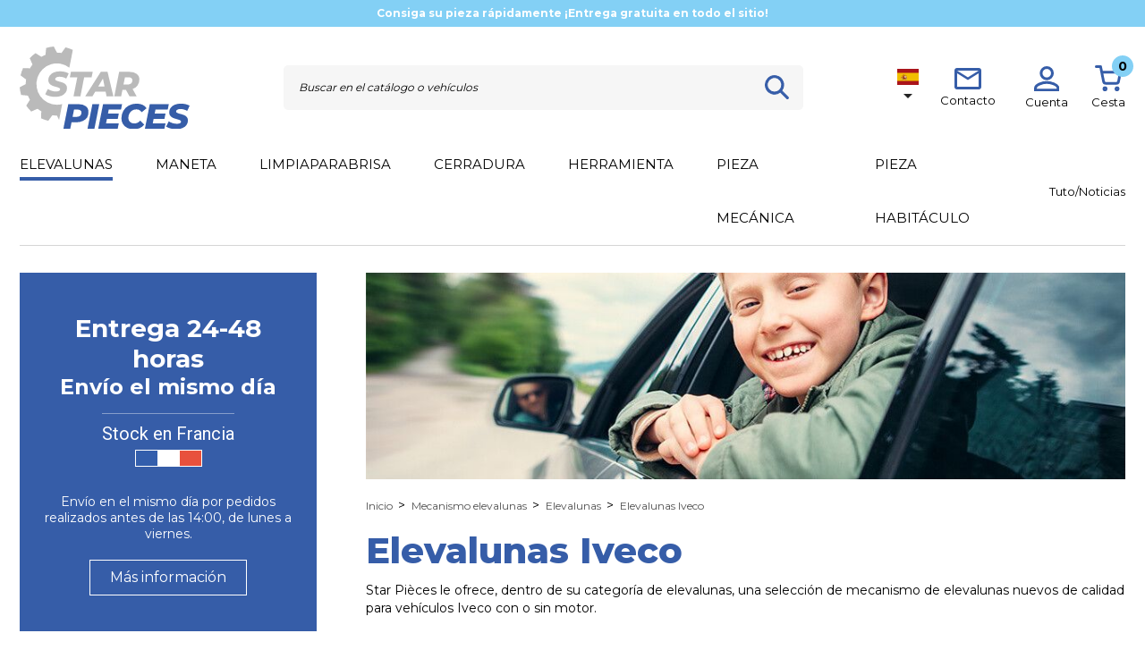

--- FILE ---
content_type: text/html; charset=utf-8
request_url: https://www.star-pieces.com/es/101-elevalunas-iveco
body_size: 19643
content:
<!doctype html> <html lang="es">      <head>                           <meta charset="utf-8">       <meta http-equiv="x-ua-compatible" content="ie=edge">        <title>Elevalunas para Iveco</title>     <script data-keepinline="true">
    var ajaxGetProductUrl = '//www.star-pieces.com/es/module/cdc_googletagmanager/async';
    var ajaxShippingEvent = 1;
    var ajaxPaymentEvent = 1;

/* datalayer */
dataLayer = window.dataLayer || [];
    let cdcDatalayer = {"pageCategory":"category","event":"view_item_list","ecommerce":{"currency":"EUR","items":[{"item_name":"Elevalunas para Iveco Daily (1998-2011) CON MOTOR - delantero izquierdo 8200467971, 8200162708","item_id":"236","price":"62.9","price_tax_exc":"52.42","item_brand":"Iveco","item_category":"Mecanismo elevalunas","item_category2":"Elevalunas","item_list_name":"Elevalunas Iveco","item_list_id":"cat_101","index":1,"quantity":1},{"item_name":"Elevalunas para Iveco Daily (1998-2011) CON MOTOR - delantero derecho 8200467967, 8200162710, 504173866","item_id":"241","price":"62.9","price_tax_exc":"52.42","item_brand":"Iveco","item_category":"Mecanismo elevalunas","item_category2":"Elevalunas","item_list_name":"Elevalunas Iveco","item_list_id":"cat_101","index":2,"quantity":1}]}};
    dataLayer.push(cdcDatalayer);

/* call to GTM Tag */
(function(w,d,s,l,i){w[l]=w[l]||[];w[l].push({'gtm.start':
new Date().getTime(),event:'gtm.js'});var f=d.getElementsByTagName(s)[0],
j=d.createElement(s),dl=l!='dataLayer'?'&l='+l:'';j.async=true;j.src=
'https://www.googletagmanager.com/gtm.js?id='+i+dl;f.parentNode.insertBefore(j,f);
})(window,document,'script','dataLayer','GTM-KWJ2SGZ');

/* async call to avoid cache system for dynamic data */
dataLayer.push({
  'event': 'datalayer_ready'
});
</script>     <meta name="description" content="Encuentre todos los mecanismos de elevalunas (con o sin motor) para su Iveco en Star Pièces ✓ Producto garantizado 2 años">     <meta name="keywords" content="">              <link href="/themes/imeka/assets/css/swiper.css" rel="stylesheet">                           <link rel="alternate" href="https://www.star-pieces.com/101-leve-vitre-iveco" hreflang="fr">                     <link rel="alternate" href="https://www.star-pieces.com/es/101-elevalunas-iveco" hreflang="es-es">                     <meta name="viewport" content="width=device-width, initial-scale=1">     <meta name="google-site-verification" content="kB7WaYCYfO_EjlaVcC9_HBUpA1zsRyZDLoTA6LFUhO0" />     <meta name="google-site-verification" content="9XR7jdDb6-KGVWbNtjlFmO15nr5vX5MHwkU52D-4YbQ" />        <link rel="icon" type="image/vnd.microsoft.icon" href="/img/favicon.ico?1622713444">     <link rel="shortcut icon" type="image/x-icon" href="/img/favicon.ico?1622713444">         <link href="https://fonts.googleapis.com/css2?family=Montserrat:wght@300;400;500;600;700;800&family=Roboto:wght@400;700&display=swap" rel="stylesheet">        	    <script type="text/javascript">
        var Chronopost = {"ajax_endpoint":"https:\/\/www.star-pieces.com\/es\/module\/chronopost\/ajax?ajax=1"};
        var adtm_activeLink = {"id":101,"type":"category"};
        var adtm_isToggleMode = false;
        var adtm_menuHamburgerSelector = "#menu-icon, .menu-icon";
        var adtm_stickyOnMobile = false;
        var prestashop = {"cart":{"products":[],"totals":{"total":{"type":"total","label":"Total","amount":0,"value":"0,00\u00a0\u20ac"},"total_including_tax":{"type":"total","label":"Total (impuestos incl.)","amount":0,"value":"0,00\u00a0\u20ac"},"total_excluding_tax":{"type":"total","label":"Total (impuestos excl.)","amount":0,"value":"0,00\u00a0\u20ac"}},"subtotals":{"products":{"type":"products","label":"Subtotal","amount":0,"value":"0,00\u00a0\u20ac"},"discounts":null,"shipping":{"type":"shipping","label":"Transporte","amount":0,"value":""},"tax":{"type":"tax","label":"Impuestos incluidos","amount":0,"value":"0,00\u00a0\u20ac"}},"products_count":0,"summary_string":"0 art\u00edculos","vouchers":{"allowed":1,"added":[]},"discounts":[],"minimalPurchase":0,"minimalPurchaseRequired":""},"currency":{"id":1,"name":"Euro","iso_code":"EUR","iso_code_num":"978","sign":"\u20ac"},"customer":{"lastname":null,"firstname":null,"email":null,"birthday":null,"newsletter":null,"newsletter_date_add":null,"optin":null,"website":null,"company":null,"siret":null,"ape":null,"is_logged":false,"gender":{"type":null,"name":null},"addresses":[]},"country":{"id_zone":"10","id_currency":"0","call_prefix":"33","iso_code":"FR","active":"1","contains_states":"0","need_identification_number":"0","need_zip_code":"1","zip_code_format":"NNNNN","display_tax_label":"1","name":"France","id":8},"language":{"name":"Espa\u00f1ol (Spanish)","iso_code":"es","locale":"es-ES","language_code":"es-es","active":"1","is_rtl":"0","date_format_lite":"d\/m\/Y","date_format_full":"d\/m\/Y H:i:s","id":2},"page":{"title":"","canonical":"https:\/\/www.star-pieces.com\/es\/101-elevalunas-iveco","meta":{"title":"Elevalunas para Iveco","description":"Encuentre todos los mecanismos de elevalunas (con o sin motor) para su Iveco en Star Pi\u00e8ces \u2713 Producto garantizado 2 a\u00f1os","keywords":"","robots":"index"},"page_name":"category","body_classes":{"lang-es":true,"lang-rtl":false,"country-FR":true,"currency-EUR":true,"layout-left-column":true,"page-category":true,"tax-display-enabled":true,"page-customer-account":false,"category-id-101":true,"category-Elevalunas Iveco":true,"category-id-parent-11":true,"category-depth-level-4":true},"admin_notifications":[],"password-policy":{"feedbacks":{"0":"Muy d\u00e9bil","1":"D\u00e9bil","2":"Promedio","3":"Fuerte","4":"Muy fuerte","Straight rows of keys are easy to guess":"Una serie seguida de teclas de la misma fila es f\u00e1cil de adivinar","Short keyboard patterns are easy to guess":"Los patrones de teclado cortos son f\u00e1ciles de adivinar","Use a longer keyboard pattern with more turns":"Usa un patr\u00f3n de teclado m\u00e1s largo y con m\u00e1s giros","Repeats like \"aaa\" are easy to guess":"Las repeticiones como \u00abaaa\u00bb son f\u00e1ciles de adivinar","Repeats like \"abcabcabc\" are only slightly harder to guess than \"abc\"":"Las repeticiones como \"abcabcabc\" son solo un poco m\u00e1s dif\u00edciles de adivinar que \"abc\"","Sequences like abc or 6543 are easy to guess":"Las secuencias como \"abc\" o \"6543\" son f\u00e1ciles de adivinar","Recent years are easy to guess":"Los a\u00f1os recientes son f\u00e1ciles de adivinar","Dates are often easy to guess":"Las fechas suelen ser f\u00e1ciles de adivinar","This is a top-10 common password":"Esta es una de las 10 contrase\u00f1as m\u00e1s comunes","This is a top-100 common password":"Esta es una de las 100 contrase\u00f1as m\u00e1s comunes","This is a very common password":"Esta contrase\u00f1a es muy com\u00fan","This is similar to a commonly used password":"Esta contrase\u00f1a es similar a otras contrase\u00f1as muy usadas","A word by itself is easy to guess":"Una palabra que por s\u00ed misma es f\u00e1cil de adivinar","Names and surnames by themselves are easy to guess":"Los nombres y apellidos completos son f\u00e1ciles de adivinar","Common names and surnames are easy to guess":"Los nombres comunes y los apellidos son f\u00e1ciles de adivinar","Use a few words, avoid common phrases":"Usa varias palabras, evita frases comunes","No need for symbols, digits, or uppercase letters":"No se necesitan s\u00edmbolos, d\u00edgitos o letras may\u00fasculas","Avoid repeated words and characters":"Evita repetir palabras y caracteres","Avoid sequences":"Evita secuencias","Avoid recent years":"Evita a\u00f1os recientes","Avoid years that are associated with you":"Evita a\u00f1os que puedan asociarse contigo","Avoid dates and years that are associated with you":"Evita a\u00f1os y fechas que puedan asociarse contigo","Capitalization doesn't help very much":"Las may\u00fasculas no ayudan mucho","All-uppercase is almost as easy to guess as all-lowercase":"Todo en may\u00fasculas es casi tan f\u00e1cil de adivinar como en min\u00fasculas","Reversed words aren't much harder to guess":"Las palabras invertidas no son mucho m\u00e1s dif\u00edciles de adivinar","Predictable substitutions like '@' instead of 'a' don't help very much":"Las sustituciones predecibles como usar \"@\" en lugar de \"a\" no ayudan mucho","Add another word or two. Uncommon words are better.":"A\u00f1ade una o dos palabras m\u00e1s. Es mejor usar palabras poco habituales."}}},"shop":{"name":"Star Pieces","logo":"https:\/\/www.star-pieces.com\/img\/boutique-1-logo-1622186328.jpg","stores_icon":"https:\/\/www.star-pieces.com\/img\/logo_stores.png","favicon":"\/img\/favicon.ico"},"core_js_public_path":"\/themes\/","urls":{"base_url":"https:\/\/www.star-pieces.com\/es\/","current_url":"https:\/\/www.star-pieces.com\/es\/101-elevalunas-iveco","shop_domain_url":"https:\/\/www.star-pieces.com","img_ps_url":"https:\/\/www.star-pieces.com\/img\/","img_cat_url":"https:\/\/www.star-pieces.com\/img\/c\/","img_lang_url":"https:\/\/www.star-pieces.com\/img\/l\/","img_prod_url":"https:\/\/www.star-pieces.com\/img\/p\/","img_manu_url":"https:\/\/www.star-pieces.com\/img\/m\/","img_sup_url":"https:\/\/www.star-pieces.com\/img\/su\/","img_ship_url":"https:\/\/www.star-pieces.com\/img\/s\/","img_store_url":"https:\/\/www.star-pieces.com\/img\/st\/","img_col_url":"https:\/\/www.star-pieces.com\/img\/co\/","img_url":"https:\/\/www.star-pieces.com\/themes\/imeka\/assets\/img\/","css_url":"https:\/\/www.star-pieces.com\/themes\/imeka\/assets\/css\/","js_url":"https:\/\/www.star-pieces.com\/themes\/imeka\/assets\/js\/","pic_url":"https:\/\/www.star-pieces.com\/upload\/","theme_assets":"https:\/\/www.star-pieces.com\/themes\/imeka\/assets\/","theme_dir":"https:\/\/www.star-pieces.com\/themes\/imeka\/","pages":{"address":"https:\/\/www.star-pieces.com\/es\/direccion","addresses":"https:\/\/www.star-pieces.com\/es\/direcciones","authentication":"https:\/\/www.star-pieces.com\/es\/iniciar-sesion","manufacturer":"https:\/\/www.star-pieces.com\/es\/brands","cart":"https:\/\/www.star-pieces.com\/es\/carrito","category":"https:\/\/www.star-pieces.com\/es\/index.php?controller=category","cms":"https:\/\/www.star-pieces.com\/es\/index.php?controller=cms","contact":"https:\/\/www.star-pieces.com\/es\/contactenos","discount":"https:\/\/www.star-pieces.com\/es\/descuento","guest_tracking":"https:\/\/www.star-pieces.com\/es\/seguimiento-pedido-invitado","history":"https:\/\/www.star-pieces.com\/es\/historial-compra","identity":"https:\/\/www.star-pieces.com\/es\/datos-personales","index":"https:\/\/www.star-pieces.com\/es\/","my_account":"https:\/\/www.star-pieces.com\/es\/mi-cuenta","order_confirmation":"https:\/\/www.star-pieces.com\/es\/confirmacion-pedido","order_detail":"https:\/\/www.star-pieces.com\/es\/index.php?controller=order-detail","order_follow":"https:\/\/www.star-pieces.com\/es\/seguimiento-pedido","order":"https:\/\/www.star-pieces.com\/es\/pedido","order_return":"https:\/\/www.star-pieces.com\/es\/index.php?controller=order-return","order_slip":"https:\/\/www.star-pieces.com\/es\/facturas-abono","pagenotfound":"https:\/\/www.star-pieces.com\/es\/pagina-no-encontrada","password":"https:\/\/www.star-pieces.com\/es\/recuperar-contrase\u00f1a","pdf_invoice":"https:\/\/www.star-pieces.com\/es\/index.php?controller=pdf-invoice","pdf_order_return":"https:\/\/www.star-pieces.com\/es\/index.php?controller=pdf-order-return","pdf_order_slip":"https:\/\/www.star-pieces.com\/es\/index.php?controller=pdf-order-slip","prices_drop":"https:\/\/www.star-pieces.com\/es\/productos-rebajados","product":"https:\/\/www.star-pieces.com\/es\/index.php?controller=product","registration":"https:\/\/www.star-pieces.com\/es\/index.php?controller=registration","search":"https:\/\/www.star-pieces.com\/es\/busqueda","sitemap":"https:\/\/www.star-pieces.com\/es\/plan du site","stores":"https:\/\/www.star-pieces.com\/es\/index.php?controller=stores","supplier":"https:\/\/www.star-pieces.com\/es\/proveedor","new_products":"https:\/\/www.star-pieces.com\/es\/novedades","brands":"https:\/\/www.star-pieces.com\/es\/brands","register":"https:\/\/www.star-pieces.com\/es\/index.php?controller=registration","order_login":"https:\/\/www.star-pieces.com\/es\/pedido?login=1"},"alternative_langs":{"fr":"https:\/\/www.star-pieces.com\/101-leve-vitre-iveco","es-es":"https:\/\/www.star-pieces.com\/es\/101-elevalunas-iveco"},"actions":{"logout":"https:\/\/www.star-pieces.com\/es\/?mylogout="},"no_picture_image":{"bySize":{"small_default":{"url":"https:\/\/www.star-pieces.com\/img\/p\/es-default-small_default.jpg","width":98,"height":98},"cart_default":{"url":"https:\/\/www.star-pieces.com\/img\/p\/es-default-cart_default.jpg","width":125,"height":125},"home_default":{"url":"https:\/\/www.star-pieces.com\/img\/p\/es-default-home_default.jpg","width":250,"height":250},"medium_default":{"url":"https:\/\/www.star-pieces.com\/img\/p\/es-default-medium_default.jpg","width":452,"height":452},"large_default":{"url":"https:\/\/www.star-pieces.com\/img\/p\/es-default-large_default.jpg","width":800,"height":800},"flux_merchant":{"url":"https:\/\/www.star-pieces.com\/img\/p\/es-default-flux_merchant.jpg","width":1024,"height":1024}},"small":{"url":"https:\/\/www.star-pieces.com\/img\/p\/es-default-small_default.jpg","width":98,"height":98},"medium":{"url":"https:\/\/www.star-pieces.com\/img\/p\/es-default-medium_default.jpg","width":452,"height":452},"large":{"url":"https:\/\/www.star-pieces.com\/img\/p\/es-default-flux_merchant.jpg","width":1024,"height":1024},"legend":""}},"configuration":{"display_taxes_label":true,"display_prices_tax_incl":true,"is_catalog":false,"show_prices":true,"opt_in":{"partner":false},"quantity_discount":{"type":"discount","label":"Descuento unitario"},"voucher_enabled":1,"return_enabled":0},"field_required":[],"breadcrumb":{"links":[{"title":"Inicio","url":"https:\/\/www.star-pieces.com\/es\/"},{"title":"Mecanismo elevalunas","url":"https:\/\/www.star-pieces.com\/es\/1762-mecanismo-elevalunas"},{"title":"Elevalunas","url":"https:\/\/www.star-pieces.com\/es\/11-elevalunas"},{"title":"Elevalunas Iveco","url":"https:\/\/www.star-pieces.com\/es\/101-elevalunas-iveco"}],"count":4},"link":{"protocol_link":"https:\/\/","protocol_content":"https:\/\/"},"time":1770045159,"static_token":"f59858fced90061716828b13f0943382","token":"3d64fc2bc478d58eefb86b5a2c5c75a6","debug":false,"modules":{"m4e_customfields":[]}};
        var psemailsubscription_subscription = "https:\/\/www.star-pieces.com\/es\/module\/ps_emailsubscription\/subscription";
      </script> <link rel="stylesheet" href="https://www.star-pieces.com/themes/imeka/assets/cache/theme-80cbed535.css" media="all" data-ccc="theme-main ps_socialfollow_icons modules-searchbar facetedsearch_front a7d28e40ebbecefde26886145bbccd24ec14029f 7b4f7a9bc8c0187549c0a99971f881f1b65b31e7 9846c14f4517e6eeab1a51744f4aef2e8cfe4d30 b5bf05e7a9825b7a7d8f38eff3e7786712b259b6 dfc3ca5be8131f59fb9a9862702f76100b76db6d a6d1ba1665d8b53b331013cf907886c003d5f38f 1168a2bdc1bb59b9839298cf560dc963356343cd 789cd2dfe0a06049c5d07aabc26a357f09792df3 f2f72101c51ed8e9bfb1584268e22f2f21136069 3e2a7732664b8cad63e4518d64ba4445ccb8eb08 baf8e94336227f1a9f2064d5d5764f23e4966161 jquery-ui jquery-ui-theme custom modules-m4e_storelocator theme-custom">        <link rel="preload" href="/modules/creativeelements/views/lib/ceicons/fonts/ceicons.woff2?8goggd" as="font" type="font/woff2" crossorigin>             <script type="text/javascript" src="/themes/imeka/assets/js/jquery-3.5.1.min.js" ></script>     <script defer charset="utf-8" src="https://widgets.rr.skeepers.io/product/f4168b2e-2efc-82a4-2d7a-64867590f0b6/8b722355-2bbd-461e-b0aa-52050c0cf145.js"></script>         <script type="text/javascript" src="/themes/imeka/assets/js/readMoreJS.min.js" ></script>     <script type="text/javascript" src="/themes/imeka/assets/js/swiper.jquery.min.js" ></script>     <script type="text/javascript" src="/themes/imeka/assets/js/functions.js" ></script>   <link rel="stylesheet" href="https://cdnjs.cloudflare.com/ajax/libs/rateYo/2.3.2/jquery.rateyo.min.css">          <!-- START OF DOOFINDER ADD TO CART SCRIPT -->   <script>
    let item_link;
    document.addEventListener('doofinder.cart.add', function(event) {

      item_link = event.detail.link;

      const checkIfCartItemHasVariation = (cartObject) => {
        return (cartObject.item_id === cartObject.grouping_id) ? false : true;
      }

      /**
      * Returns only ID from string
      */
      const sanitizeVariationID = (variationID) => {
        return variationID.replace(/\D/g, "")
      }

      doofinderManageCart({
        cartURL          : "https://www.star-pieces.com/es/carrito",  //required for prestashop 1.7, in previous versions it will be empty.
        cartToken        : "f59858fced90061716828b13f0943382",
        productID        : checkIfCartItemHasVariation(event.detail) ? event.detail.grouping_id : event.detail.item_id,
        customizationID  : checkIfCartItemHasVariation(event.detail) ? sanitizeVariationID(event.detail.item_id) : 0,   // If there are no combinations, the value will be 0
        quantity         : event.detail.amount,
        statusPromise    : event.detail.statusPromise,
        itemLink         : event.detail.link,
        group_id         : event.detail.group_id
      });
    });
  </script>   <!-- END OF DOOFINDER ADD TO CART SCRIPT -->    <!-- START OF DOOFINDER INTEGRATIONS SUPPORT -->   <script data-keepinline>
    var dfKvCustomerEmail;
    if ('undefined' !== typeof klCustomer && "" !== klCustomer.email) {
      dfKvCustomerEmail = klCustomer.email;
    }
  </script>   <!-- END OF DOOFINDER INTEGRATIONS SUPPORT -->    <!-- START OF DOOFINDER UNIQUE SCRIPT -->   <script data-keepinline>
    
    (function(w, k) {w[k] = window[k] || function () { (window[k].q = window[k].q || []).push(arguments) }})(window, "doofinderApp")
    

    // Custom personalization:
    doofinderApp("config", "language", "es-es");
    doofinderApp("config", "currency", "EUR");
      </script>   <script src="https://eu1-config.doofinder.com/2.x/c48b54b9-811e-452a-8926-2be3a2350341.js" async></script>   <!-- END OF DOOFINDER UNIQUE SCRIPT -->    <link rel='stylesheet prefetch' href='https://www.star-pieces.com/modules/sfkseoschema/views/css/sfkcss.css'>      <!-- Automatic Open Graph and Twitter Cards Tags on All Pages  --> <meta property="og:type" content="website"/> <meta property="og:url" content="https://www.star-pieces.com/es/101-elevalunas-iveco"/> <meta property="og:title" content="Elevalunas para Iveco"/> <meta property="og:site_name" content="Star Pieces"/> <meta property="og:description" content="Encuentre todos los mecanismos de elevalunas (con o sin motor) para su Iveco en Star Pièces ✓ Producto garantizado 2 años"/> <meta property="og:image" content="https://www.star-pieces.com/img/logo.jpg"/> <meta property="og:image:src" content="https://www.star-pieces.com/img/logo.jpg"/> <meta property="og:image:secure_url" content="https://www.star-pieces.com/img/logo.jpg"/> <meta property="og:image:alt" content="Elevalunas para Iveco"/> <meta property="fb:app_id" content=""/> <meta property="og:locale" content="fr-fr"/>  <meta property="twitter:card" content="summary"/> <meta property="twitter:site" content="Star Pieces"/> <meta property="twitter:creator" content=""/> <meta property="twitter:title" content="Elevalunas para Iveco"/> <meta property="twitter:description" content="Encuentre todos los mecanismos de elevalunas (con o sin motor) para su Iveco en Star Pièces ✓ Producto garantizado 2 años"/> <meta property="twitter:image" content="https://www.star-pieces.com/img/logo.jpg"/> <meta property="twitter:image:src" content="https://www.star-pieces.com/img/logo.jpg"/> <meta property="twitter:image:alt" content="Elevalunas para Iveco"/> <meta property="twitter:domain" content="https://www.star-pieces.com/"/>    <!-- JSON-LD markup generated by Google Structured Data Markup Helper. For WebSite --> <script type="application/ld+json" data-keepinline="true" data-nocompress="true">
{
    "@context":"http://schema.org",
    "@type":"WebPage",
    "isPartOf": {
        "@type":"WebSite",
        "url":  "https://www.star-pieces.com/es/",
        "name": "Star Pieces"
    },
    "name": "Elevalunas para Iveco",
    "url":  "https://www.star-pieces.com/es/101-elevalunas-iveco"
}
</script>  <!-- JSON-LD markup generated by Google Structured Data Markup Helper. For Organization --> <script type="application/ld+json" data-keepinline="true" data-nocompress="true">
{
    "@context" : "http://schema.org",
    "@type" : "Organization",
    "name" : "Star Pieces",
    "alternateName": "Star Pieces",
    "LegalName": "Star Pieces",
    "url": "https://www.star-pieces.com/es/",
    "logo" : {
        "@type":"ImageObject",
        "url":"https://www.star-pieces.com/img/logo.jpg"
    },
    "contactPoint": {
         "@type": "ContactPoint",
         "contactType": "customer support",
         "telephone": "02 96 41 24 05",
         "email": "contact@start-pieces.com"
     },
     "sameAs": [
        "https://www.facebook.com/starpieces.auto/",
        "",
        "",
        "",
        "",
        ""
   ]        
}
</script>    <!-- JSON-LD markup generated by Google Structured Data Markup Helper. For WebSite Search--> <script type="application/ld+json" data-keepinline="true" data-nocompress="true">
    {
      "@context": "https://schema.org",
      "@type": "WebSite",
      "name": "Star Pieces",
      "inLanguage": "fr-fr",
      "url" : "https://www.star-pieces.com/",
        "image": {
          "@type": "ImageObject",
          "url":"https://www.star-pieces.com/img/logo.jpg"
        },
      "potentialAction": {
        "@type": "SearchAction",
        "target": "https://www.star-pieces.com/es/busqueda?search_query={search_term_string}",
        "query-input": "required name=search_term_string"
      }
    }
  </script>         <!-- JSON-LD markup generated for category image --> <script type="application/ld+json" data-keepinline="true" data-nocompress="true">
{
    "@context":"http://schema.org/",
    "@type":"ImageObject",
    "name":"Elevalunas para Iveco",
    "image": {
          "@type": "ImageObject",
          "url":"https://www.star-pieces.com/c/101-category_banner_default/elevalunas-iveco.jpg"
        },
    "thumbnail":"https://www.star-pieces.com/c/101-category_banner_default/elevalunas-iveco.jpg",
    "representativeOfPage":true,
    "contentUrl":"https://www.star-pieces.com/c/101-category_banner_default/elevalunas-iveco.jpg"
}
</script>      <!-- JSON-LD markup generated by Google Structured Data Markup Helper.Category Products Listings New -->   <!-- JSON-LD markup generated by Google Structured Data Markup Helper. For Breadcrumb List -->   <script type="application/ld+json" data-keepinline="true" data-nocompress="true">
    {
      "@context": "https://schema.org",
      "@type": "BreadcrumbList",
      "itemListElement": [
                  {
            "@type": "ListItem",
            "position": 1,
            "name": "Inicio",
            "item": "https://www.star-pieces.com/es/"
          },                  {
            "@type": "ListItem",
            "position": 2,
            "name": "Mecanismo elevalunas",
            "item": "https://www.star-pieces.com/es/1762-mecanismo-elevalunas"
          },                  {
            "@type": "ListItem",
            "position": 3,
            "name": "Elevalunas",
            "item": "https://www.star-pieces.com/es/11-elevalunas"
          },                  {
            "@type": "ListItem",
            "position": 4,
            "name": "Elevalunas Iveco",
            "item": "https://www.star-pieces.com/es/101-elevalunas-iveco"
          }              ]
    }
  </script>   <!--  JSON-LD markup generated by Google Structured Data Markup Helper. For Local Business ps17--> <script type="application/ld+json" data-keepinline="true" data-nocompress="true">
{
  "@context": "https://schema.org",
  "@type": "LocalBusiness",
  "name": "star-pieces",
  "telephone": "02 96 41 24 05",
  "email": "contact@start-pieces.com",
  "priceRange": "€8-€400",
  "url": "https://star-pieces.com/",
  "logo": "https://star-pieces.com/themes/imeka/assets/img/svg/logo-star-pieces.svg",
  "image": {
          "@type": "ImageObject",
          "url":"https://star-pieces.com/themes/imeka/assets/img/svg/logo-star-pieces.svg"
        },

  "address": {
    "@type": "PostalAddress",
    "streetAddress": " ZA, Bel Air,  ",
    "addressLocality": "",
    "addressRegion": "Côtes-d&#039;Armor",
    "postalCode": "22100",
    "addressCountry": "FR"
  },
  
  "geo": {
    "@type": "GeoCoordinates",
    "latitude": "48.461176",
    "longitude": "-2.085745"
  }
}
</script>    <!--  JSON-LD markup generated by Google Structured Data Markup Helper. For Sitelink SearchBox --> <script type="application/ld+json" data-keepinline="true" data-nocompress="true">
    {
      "@context": "http://schema.org",
      "@type": "WebSite",
      "url": "https://www.star-pieces.com/",
      "potentialAction": {
        "@type": "SearchAction",
        "target": "https://www.star-pieces.com/search?controller=search&orderby=position&orderway=desc&search_query={search_query}&submit_search=",
        "query-input": "required name=search_query"
      }
    }
</script>  <!-- Custom HTML CSS JS etc... -->    <!-- Automatic Hreflang Canonical Tags -->  	<link rel="canonical" href="https://www.star-pieces.com/es/101-elevalunas-iveco">    <link rel="alternate" href="https://www.star-pieces.com/101-leve-vitre-iveco" hreflang="fr">   <link rel="alternate" href="https://www.star-pieces.com/es/101-elevalunas-iveco" hreflang="es-es">             <!-- urlseopro canonical -->     <link rel="canonical" href="https://www.star-pieces.com/es/101-elevalunas-iveco" />          <!-- /urlseopro canonical -->                  <link rel="alternate" href="https://www.star-pieces.com/es/fr/" hreflang="x-default"/> 				        <link rel="alternate" hreflang="fr-FR" href="https://www.star-pieces.com/101-leve-vitre-iveco" /> 								        <link rel="alternate" hreflang="es-ES" href="https://www.star-pieces.com/es/101-elevalunas-iveco" />                  </head>      <body id="category" class="lang-es country-fr currency-eur layout-left-column page-category tax-display-enabled category-id-101 category-elevalunas-iveco category-id-parent-11 category-depth-level-4 ce-kit-994 elementor-page elementor-page-101040201">                       <!-- Google Tag Manager (noscript) --> <noscript><iframe src="https://www.googletagmanager.com/ns.html?id=GTM-KWJ2SGZ" height="0" width="0" style="display:none;visibility:hidden"></iframe></noscript> <!-- End Google Tag Manager (noscript) -->                   <main>                                                        <header id="header">                                      	     <div class="header-banner">         <div class="header_banner banner">             <div class="slide">                             <p class="display_desktop">Consiga su pieza rápidamente ¡Entrega gratuita en todo el sitio!</p>                 <p class="display_mobile">Consiga su pieza rápidamente ¡Entrega gratuita en todo el sitio!</p>                     </div>     </div> <script>
    /*document.addEventListener("DOMContentLoaded", function() {
        if (jQuery('.banner').length > 0) {
            jQuery('.banner').not('.slick-initialized').slick({
            vertical: true,
            autoplay: true,
            autoplaySpeed: 1000,
            centerMode: false,
            slidesToShow: 1,
            speed: 2000,
            arrows: false
            });
        }
    });*/
</script>     </div>       <!-- <nav class="header-nav hidden-xl-up">         <div class="block-left">             <div class="float-xs-left" id="menu-icon">                 <img class="logo" src="/themes/imeka/assets/img/svg/menu-burger.svg" alt="">             </div>             <div class="top-logo" id="_mobile_logo"></div>         </div>         <div class="block-right">             <div id="_mobile_contact_link"></div>             <div class="" id="_mobile_user_info"></div>             <div class="" id="_mobile_cart"></div>         </div>     </nav> -->        <div class="header-top">       <div class="block-left">     <div class="float-xs-left hidden-xl-up" id="menu-icon">             <img class="logo" src="/themes/imeka/assets/img/svg/menu-burger.svg" alt="">         </div>         <div class="">                             <a href="https://www.star-pieces.com/es/">                     <img class="logo" src="/themes/imeka/assets/img/svg/logo-star-pieces.svg" alt="Star Pieces">                 </a>                         </div>         </div>         <div class="block-right-top">             <!-- Block search module TOP --> <div id="search_widget" class="search-widget" data-search-controller-url="//www.star-pieces.com/es/busqueda">     <form method="get" action="//www.star-pieces.com/es/busqueda">         <input type="hidden" name="controller" value="search">         <input type="text" name="s" value="" placeholder="Buscar en el catálogo o vehículos" aria-label="Busca">         <button type="submit">             <img class="logo" src="/themes/imeka/assets/img/svg/header-search.svg" alt="">         </button>     </form> </div> <!-- /Block search module TOP --><div id="_desktop_language_selector" style="margin-right: 24px;">     <div class="language-selector-wrapper">         <span id="language-selector-label" class="hidden-md-up">Idioma</span>         <div class="language-selector dropdown js-dropdown">             <button data-toggle="dropdown" class="hidden-sm-down btn-unstyle" aria-haspopup="true" aria-expanded="false" aria-label="Lista de idiomas">                 <span class="expand-more"><img class="img-lang" src="https://www.star-pieces.com/themes/imeka/assets/img/es.svg"></span>                 <!-- Español -->                 <i class="material-icons expand-more">&#xE5C5;</i>             </button>             <ul class="dropdown-menu hidden-sm-down" aria-labelledby="language-selector-label">                                     <li >                         <a href="https://www.star-pieces.com/101-leve-vitre-iveco" class="dropdown-item" data-iso-code="fr">                             <img class="img-lang" style="width:24px"  src="https://www.star-pieces.com/themes/imeka/assets/img/fr.svg">                             Français                         </a>                     </li>                                     <li  class="current" >                         <a href="https://www.star-pieces.com/es/101-elevalunas-iveco" class="dropdown-item" data-iso-code="es">                             <img class="img-lang" style="width:24px"  src="https://www.star-pieces.com/themes/imeka/assets/img/es.svg">                             Español                         </a>                     </li>                             </ul>             <select class="link hidden-md-up" aria-labelledby="language-selector-label">                                     <option value="https://www.star-pieces.com/101-leve-vitre-iveco" data-iso-code="fr">                         Français                     </option>                                     <option value="https://www.star-pieces.com/es/101-elevalunas-iveco" selected="selected" data-iso-code="es">                         Español                     </option>                             </select>         </div>     </div> </div><div id="_desktop_contact_link">     <div id="contact-link">         <a href="https://www.star-pieces.com/es/contactenos">             <img class="logo" src="/themes/imeka/assets/img/svg/header-contact.svg" alt="">             <span class="link-title">Contacto</span>         </a>     </div> </div><div id="_desktop_user_info">   <div class="user-info">           <a         href="https://www.star-pieces.com/es/mi-cuenta"         title="Accede a tu cuenta de cliente"         rel="nofollow"       >         <img class="logo" src="/themes/imeka/assets/img/svg/header-account.svg" alt="">         <span class="link-title">Cuenta</span>       </a>       </div> </div><div id="_desktop_cart">     <div class="blockcart cart-preview inactive" data-refresh-url="//www.star-pieces.com/es/module/ps_shoppingcart/ajax">         <div class="header">             <a rel="nofollow" href="//www.star-pieces.com/es/carrito?action=show">                 <img class="logo" src="/themes/imeka/assets/img/svg/header-cart.svg" alt="">                 <span class="link-title">Cesta</span>                 <span class="cart-products-count">0</span>             </a>         </div>     </div> </div>         </div>         <div id="mobile_top_menu_wrapper" class="row hidden-xl-up" style="display:none;">             <div class="js-top-menu mobile" id="_mobile_top_menu"></div>             <div class="js-top-menu-bottom">                 <div id="_mobile_currency_selector"></div>                 <div id="_mobile_language_selector"></div>              </div>         </div>     </div>     <div class="header-bottom">         <!-- MODULE PM_AdvancedTopMenu || Presta-Module.com --> <div id="_desktop_top_menu" class="adtm_menu_container"> 	<div id="adtm_menu" data-open-method="1" class="container" data-active-id="422" data-active-type="category"> 		<div id="adtm_menu_inner" class="clearfix advtm_open_on_hover"> 			<ul id="menu"> 								<li class="li-niveau1 advtm_menu_toggle"> 					<a href="#" class="a-niveau1 adtm_toggle_menu_button"><span class="advtm_menu_span adtm_toggle_menu_button_text">Menu</span></a> 				</li> 																		 																																																								<li class="li-niveau1 advtm_menu_12 sub"> 						<a     href="https://www.star-pieces.com/es/1762-mecanismo-elevalunas"     title="Elevalunas"         class="a-niveau1"      data-type="category"     data-id="1762">      <span class="advtm_menu_span advtm_menu_span_12"> Elevalunas     </span>  </a>											<div class="adtm_sub"> 													<table class="columnWrapTable"> 							<tr> 																							 																<td class="adtm_column_wrap_td advtm_column_wrap_td_33"> 									<div class="adtm_column_wrap advtm_column_wrap_33"> 																			<div class="adtm_column_wrap_sizer">&nbsp;</div> 																																																												<div class="adtm_column adtm_column_143"> 																																		<span class="column_wrap_title"> 												<a     href="https://www.star-pieces.com/es/1977-botonera-elevalunas-audi"     title="Botonera elevalunas Audi"         class=""      data-type="category"     data-id="1977">  Botonera elevalunas Audi  </a>											</span> 																																																									</div> 																																																																																	<div class="adtm_column adtm_column_135"> 																																		<span class="column_wrap_title"> 												<a     href="https://www.star-pieces.com/es/1428-botonera-elevalunas-citroen"     title="Botonera elevalunas Citroen"         class=""      data-type="category"     data-id="1428">  Botonera elevalunas Citroen  </a>											</span> 																																																									</div> 																																																																																	<div class="adtm_column adtm_column_132"> 																																		<span class="column_wrap_title"> 												<a     href="https://www.star-pieces.com/es/1438-botonera-elevalunas-fiat"     title="Botonera elevalunas Fiat"         class=""      data-type="category"     data-id="1438">  Botonera elevalunas Fiat  </a>											</span> 																																																									</div> 																																																																																	<div class="adtm_column adtm_column_144"> 																																		<span class="column_wrap_title"> 												<a     href="https://www.star-pieces.com/es/2043-botonera-elevalunas-jeep"     title="Botonera elevalunas Jeep"         class=""      data-type="category"     data-id="2043">  Botonera elevalunas Jeep  </a>											</span> 																																																									</div> 																																																</div> 								</td> 																															 																<td class="adtm_column_wrap_td advtm_column_wrap_td_35"> 									<div class="adtm_column_wrap advtm_column_wrap_35"> 																			<div class="adtm_column_wrap_sizer">&nbsp;</div> 																																																												<div class="adtm_column adtm_column_134"> 																																		<span class="column_wrap_title"> 												<a     href="https://www.star-pieces.com/es/1573-botonera-elevalunas-lancia"     title="Botonera elevalunas Lancia"         class=""      data-type="category"     data-id="1573">  Botonera elevalunas Lancia  </a>											</span> 																																																									</div> 																																																																																	<div class="adtm_column adtm_column_133"> 																																		<span class="column_wrap_title"> 												<a     href="https://www.star-pieces.com/es/1439-botonera-elevalunas-mercedes"     title="Botonera elevalunas Mercedes"         class=""      data-type="category"     data-id="1439">  Botonera elevalunas Mercedes  </a>											</span> 																																																									</div> 																																																																																	<div class="adtm_column adtm_column_131"> 																																		<span class="column_wrap_title"> 												<a     href="https://www.star-pieces.com/es/1437-botonera-elevalunas-nissan"     title="Botonera elevalunas Nissan"         class=""      data-type="category"     data-id="1437">  Botonera elevalunas Nissan  </a>											</span> 																																																									</div> 																																																																																	<div class="adtm_column adtm_column_124"> 																																		<span class="column_wrap_title"> 												<a     href="https://www.star-pieces.com/es/1430-botonera-elevalunas-opel"     title="Botonera elevalunas Opel"         class=""      data-type="category"     data-id="1430">  Botonera elevalunas Opel  </a>											</span> 																																																									</div> 																																																</div> 								</td> 																															 																<td class="adtm_column_wrap_td advtm_column_wrap_td_36"> 									<div class="adtm_column_wrap advtm_column_wrap_36"> 																			<div class="adtm_column_wrap_sizer">&nbsp;</div> 																																																												<div class="adtm_column adtm_column_130"> 																																		<span class="column_wrap_title"> 												<a     href="https://www.star-pieces.com/es/1436-botonera-elevalunas-peugeot"     title="Botonera elevalunas Peugeot"         class=""      data-type="category"     data-id="1436">  Botonera elevalunas Peugeot  </a>											</span> 																																																									</div> 																																																																																	<div class="adtm_column adtm_column_128"> 																																		<span class="column_wrap_title"> 												<a     href="https://www.star-pieces.com/es/1434-botonera-elevalunas-renault"     title="Botonera elevalunas Renault"         class=""      data-type="category"     data-id="1434">  Botonera elevalunas Renault  </a>											</span> 																																																									</div> 																																																																																	<div class="adtm_column adtm_column_123"> 																																		<span class="column_wrap_title"> 												<a     href="https://www.star-pieces.com/es/1429-botonera-elevalunas-seat"     title="Botonera elevalunas Seat"         class=""      data-type="category"     data-id="1429">  Botonera elevalunas Seat  </a>											</span> 																																																									</div> 																																																																																	<div class="adtm_column adtm_column_127"> 																																		<span class="column_wrap_title"> 												<a     href="https://www.star-pieces.com/es/1433-botonera-elevalunas-skoda"     title="Botonera elevalunas Skoda"         class=""      data-type="category"     data-id="1433">  Botonera elevalunas Skoda  </a>											</span> 																																																									</div> 																																																</div> 								</td> 																															 																<td class="adtm_column_wrap_td advtm_column_wrap_td_37"> 									<div class="adtm_column_wrap advtm_column_wrap_37"> 																			<div class="adtm_column_wrap_sizer">&nbsp;</div> 																																																												<div class="adtm_column adtm_column_125"> 																																		<span class="column_wrap_title"> 												<a     href="https://www.star-pieces.com/es/1431-botonera-elevalunas-volkswagen"     title="Botonera elevalunas Volkswagen"         class=""      data-type="category"     data-id="1431">  Botonera elevalunas Volkswagen  </a>											</span> 																																																									</div> 																																																</div> 								</td> 																															 																<td class="adtm_column_wrap_td advtm_column_wrap_td_12"> 									<div class="adtm_column_wrap advtm_column_wrap_12"> 																			<div class="adtm_column_wrap_sizer">&nbsp;</div> 																																																												<div class="adtm_column adtm_column_49"> 																																		<span class="column_wrap_title"> 												<a     href="https://www.star-pieces.com/es/77-elevalunas-alfa-romeo"     title="Elevalunas Alfa Romeo"         class=""      data-type="category"     data-id="77">  Elevalunas Alfa Romeo  </a>											</span> 																																																									</div> 																																																																																	<div class="adtm_column adtm_column_47"> 																																		<span class="column_wrap_title"> 												<a     href="https://www.star-pieces.com/es/67-leve-vitre-audi"     title="Elevalunas Audi"         class=""      data-type="category"     data-id="67">  Elevalunas Audi  </a>											</span> 																																																									</div> 																																																																																	<div class="adtm_column adtm_column_48"> 																																		<span class="column_wrap_title"> 												<a     href="https://www.star-pieces.com/es/71-elevalunas-bmw"     title="Elevalunas Bmw"         class=""      data-type="category"     data-id="71">  Elevalunas Bmw  </a>											</span> 																																																									</div> 																																																																																	<div class="adtm_column adtm_column_50"> 																																		<span class="column_wrap_title"> 												<a     href="https://www.star-pieces.com/es/79-elevalunas-citroen"     title="Elevalunas Citroen"         class=""      data-type="category"     data-id="79">  Elevalunas Citroen  </a>											</span> 																																																									</div> 																																																																																	<div class="adtm_column adtm_column_146"> 																																		<span class="column_wrap_title"> 												<a     href="https://www.star-pieces.com/es/2160-elevalunas-chevrolet"     title="Elevalunas Chevrolet"         class=""      data-type="category"     data-id="2160">  Elevalunas Chevrolet  </a>											</span> 																																																									</div> 																																																																																	<div class="adtm_column adtm_column_51"> 																																		<span class="column_wrap_title"> 												<a     href="https://www.star-pieces.com/es/88-elevalunas-fiat"     title="Elevalunas Fiat"         class=""      data-type="category"     data-id="88">  Elevalunas Fiat  </a>											</span> 																																																									</div> 																																																</div> 								</td> 																															 																<td class="adtm_column_wrap_td advtm_column_wrap_td_24"> 									<div class="adtm_column_wrap advtm_column_wrap_24"> 																			<div class="adtm_column_wrap_sizer">&nbsp;</div> 																																																												<div class="adtm_column adtm_column_52"> 																																		<span class="column_wrap_title"> 												<a     href="https://www.star-pieces.com/es/95-elevalunas-ford"     title="Elevalunas Ford"         class=""      data-type="category"     data-id="95">  Elevalunas Ford  </a>											</span> 																																																									</div> 																																																																																	<div class="adtm_column adtm_column_145"> 																																		<span class="column_wrap_title"> 												<a     href="https://www.star-pieces.com/es/2161-elevalunas-hyundai"     title="Elevalunas Hyundai"         class=""      data-type="category"     data-id="2161">  Elevalunas Hyundai  </a>											</span> 																																																									</div> 																																																																																	<div class="adtm_column adtm_column_53"> 																																		<span class="column_wrap_title"> 												<a     href="https://www.star-pieces.com/es/101-elevalunas-iveco"     title="Elevalunas Iveco"         class=""      data-type="category"     data-id="101">  Elevalunas Iveco  </a>											</span> 																																																									</div> 																																																																																	<div class="adtm_column adtm_column_114"> 																																		<span class="column_wrap_title"> 												<a     href="https://www.star-pieces.com/es/1349-elevalunas-jaguar"     title="Elevalunas Jaguar"         class=""      data-type="category"     data-id="1349">  Elevalunas Jaguar  </a>											</span> 																																																									</div> 																																																																																	<div class="adtm_column adtm_column_147"> 																																		<span class="column_wrap_title"> 												<a     href="https://www.star-pieces.com/es/2168-elevalunas-jeep"     title="Elevalunas Jeep"         class=""      data-type="category"     data-id="2168">  Elevalunas Jeep  </a>											</span> 																																																									</div> 																																																																																	<div class="adtm_column adtm_column_54"> 																																		<span class="column_wrap_title"> 												<a     href="https://www.star-pieces.com/es/103-elevalunas-lancia"     title="Elevalunas Lancia"         class=""      data-type="category"     data-id="103">  Elevalunas Lancia  </a>											</span> 																																																									</div> 																																																</div> 								</td> 																															 																<td class="adtm_column_wrap_td advtm_column_wrap_td_25"> 									<div class="adtm_column_wrap advtm_column_wrap_25"> 																			<div class="adtm_column_wrap_sizer">&nbsp;</div> 																																																												<div class="adtm_column adtm_column_71"> 																																		<span class="column_wrap_title"> 												<a     href="https://www.star-pieces.com/es/105-elevalunas-land-rover"     title="Elevalunas Land Rover"         class=""      data-type="category"     data-id="105">  Elevalunas Land Rover  </a>											</span> 																																																									</div> 																																																																																	<div class="adtm_column adtm_column_55"> 																																		<span class="column_wrap_title"> 												<a     href="https://www.star-pieces.com/es/107-elevalunas-mercedes"     title="Elevalunas Mercedes"         class=""      data-type="category"     data-id="107">  Elevalunas Mercedes  </a>											</span> 																																																									</div> 																																																																																	<div class="adtm_column adtm_column_56"> 																																		<span class="column_wrap_title"> 												<a     href="https://www.star-pieces.com/es/110-elevalunas-nissan"     title="Elevalunas Nissan"         class=""      data-type="category"     data-id="110">  Elevalunas Nissan  </a>											</span> 																																																									</div> 																																																																																	<div class="adtm_column adtm_column_57"> 																																		<span class="column_wrap_title"> 												<a     href="https://www.star-pieces.com/es/115-elevalunas-opel"     title="Elevalunas Opel"         class=""      data-type="category"     data-id="115">  Elevalunas Opel  </a>											</span> 																																																									</div> 																																																																																	<div class="adtm_column adtm_column_58"> 																																		<span class="column_wrap_title"> 												<a     href="https://www.star-pieces.com/es/121-elevalunas-peugeot"     title="Elevalunas Peugeot"         class=""      data-type="category"     data-id="121">  Elevalunas Peugeot  </a>											</span> 																																																									</div> 																																																																																	<div class="adtm_column adtm_column_59"> 																																		<span class="column_wrap_title"> 												<a     href="https://www.star-pieces.com/es/130-elevalunas-porsche"     title="Elevalunas Porsche"         class=""      data-type="category"     data-id="130">  Elevalunas Porsche  </a>											</span> 																																																									</div> 																																																</div> 								</td> 																															 																<td class="adtm_column_wrap_td advtm_column_wrap_td_26"> 									<div class="adtm_column_wrap advtm_column_wrap_26"> 																			<div class="adtm_column_wrap_sizer">&nbsp;</div> 																																																												<div class="adtm_column adtm_column_60"> 																																		<span class="column_wrap_title"> 												<a     href="https://www.star-pieces.com/es/132-elevalunas-renault"     title="Elevalunas Renault"         class=""      data-type="category"     data-id="132">  Elevalunas Renault  </a>											</span> 																																																									</div> 																																																																																	<div class="adtm_column adtm_column_61"> 																																		<span class="column_wrap_title"> 												<a     href="https://www.star-pieces.com/es/143-elevalunas-seat"     title="Elevalunas Seat"         class=""      data-type="category"     data-id="143">  Elevalunas Seat  </a>											</span> 																																																									</div> 																																																																																	<div class="adtm_column adtm_column_62"> 																																		<span class="column_wrap_title"> 												<a     href="https://www.star-pieces.com/es/149-elevalunas-skoda"     title="Elevalunas Skoda"         class=""      data-type="category"     data-id="149">  Elevalunas Skoda  </a>											</span> 																																																									</div> 																																																																																	<div class="adtm_column adtm_column_99"> 																																		<span class="column_wrap_title"> 												<a     href="https://www.star-pieces.com/es/849-elevalunas-smart"     title="Elevalunas Smart"         class=""      data-type="category"     data-id="849">  Elevalunas Smart  </a>											</span> 																																																									</div> 																																																																																	<div class="adtm_column adtm_column_98"> 																																		<span class="column_wrap_title"> 												<a     href="https://www.star-pieces.com/es/826-elevalunas-suzuki"     title="Elevalunas Suzuki"         class=""      data-type="category"     data-id="826">  Elevalunas Suzuki  </a>											</span> 																																																									</div> 																																																																																	<div class="adtm_column adtm_column_63"> 																																		<span class="column_wrap_title"> 												<a     href="https://www.star-pieces.com/es/153-elevalunas-volkswagen"     title="Elevalunas Volkswagen"         class=""      data-type="category"     data-id="153">  Elevalunas Volkswagen  </a>											</span> 																																																									</div> 																																																</div> 								</td> 																						</tr> 						</table> 												</div> 										</li> 																			 																																																								<li class="li-niveau1 advtm_menu_5 sub"> 						<a     href="https://www.star-pieces.com/es/36-maneta"     title="Maneta"         class="a-niveau1"      data-type="category"     data-id="36">      <span class="advtm_menu_span advtm_menu_span_5"> Maneta     </span>  </a>											<div class="adtm_sub"> 													<table class="columnWrapTable"> 							<tr> 																							 																<td class="adtm_column_wrap_td advtm_column_wrap_td_19"> 									<div class="adtm_column_wrap advtm_column_wrap_19"> 																			<div class="adtm_column_wrap_sizer">&nbsp;</div> 																																																												<div class="adtm_column adtm_column_78"> 																																		<span class="column_wrap_title"> 												<a     href="https://www.star-pieces.com/es/165-maneta-alfa-romeo"     title="Maneta Alfa Romeo"         class=""      data-type="category"     data-id="165">  Maneta Alfa Romeo  </a>											</span> 																																																									</div> 																																																																																	<div class="adtm_column adtm_column_112"> 																																		<span class="column_wrap_title"> 												<a     href="https://www.star-pieces.com/es/1108-maneta-audi"     title="Maneta Audi"         class=""      data-type="category"     data-id="1108">  Maneta Audi  </a>											</span> 																																																									</div> 																																																																																	<div class="adtm_column adtm_column_79"> 																																		<span class="column_wrap_title"> 												<a     href="https://www.star-pieces.com/es/169-maneta-bmw"     title="Maneta BMW"         class=""      data-type="category"     data-id="169">  Maneta BMW  </a>											</span> 																																																									</div> 																																																																																	<div class="adtm_column adtm_column_109"> 																																		<span class="column_wrap_title"> 												<a     href="https://www.star-pieces.com/es/1021-maneta-chevrolet"     title="Maneta Chevrolet"         class=""      data-type="category"     data-id="1021">  Maneta Chevrolet  </a>											</span> 																																																									</div> 																																																																																	<div class="adtm_column adtm_column_110"> 																																		<span class="column_wrap_title"> 												<a     href="https://www.star-pieces.com/es/1025-maneta-chrysler"     title="Maneta Chrysler"         class=""      data-type="category"     data-id="1025">  Maneta Chrysler  </a>											</span> 																																																									</div> 																																																																																	<div class="adtm_column adtm_column_80"> 																																		<span class="column_wrap_title"> 												<a     href="https://www.star-pieces.com/es/173-maneta-citroen"     title="Maneta Citroën"         class=""      data-type="category"     data-id="173">  Maneta Citroën  </a>											</span> 																																																									</div> 																																																																																	<div class="adtm_column adtm_column_81"> 																																		<span class="column_wrap_title"> 												<a     href="https://www.star-pieces.com/es/185-maneta-dacia"     title="Maneta Dacia"         class=""      data-type="category"     data-id="185">  Maneta Dacia  </a>											</span> 																																																									</div> 																																																</div> 								</td> 																															 																<td class="adtm_column_wrap_td advtm_column_wrap_td_30"> 									<div class="adtm_column_wrap advtm_column_wrap_30"> 																			<div class="adtm_column_wrap_sizer">&nbsp;</div> 																																																												<div class="adtm_column adtm_column_83"> 																																		<span class="column_wrap_title"> 												<a     href="https://www.star-pieces.com/es/187-maneta-daewoo"     title="Maneta Daewoo"         class=""      data-type="category"     data-id="187">  Maneta Daewoo  </a>											</span> 																																																									</div> 																																																																																	<div class="adtm_column adtm_column_82"> 																																		<span class="column_wrap_title"> 												<a     href="https://www.star-pieces.com/es/189-maneta-fiat"     title="Maneta Fiat"         class=""      data-type="category"     data-id="189">  Maneta Fiat  </a>											</span> 																																																									</div> 																																																																																	<div class="adtm_column adtm_column_84"> 																																		<span class="column_wrap_title"> 												<a     href="https://www.star-pieces.com/es/198-maneta-ford"     title="Maneta Ford"         class=""      data-type="category"     data-id="198">  Maneta Ford  </a>											</span> 																																																									</div> 																																																																																	<div class="adtm_column adtm_column_108"> 																																		<span class="column_wrap_title"> 												<a     href="https://www.star-pieces.com/es/1023-maneta-gmc"     title="Maneta GMC"         class=""      data-type="category"     data-id="1023">  Maneta GMC  </a>											</span> 																																																									</div> 																																																																																	<div class="adtm_column adtm_column_106"> 																																		<span class="column_wrap_title"> 												<a     href="https://www.star-pieces.com/es/1009-maneta-honda"     title="Maneta Honda"         class=""      data-type="category"     data-id="1009">  Maneta Honda  </a>											</span> 																																																									</div> 																																																																																	<div class="adtm_column adtm_column_85"> 																																		<span class="column_wrap_title"> 												<a     href="https://www.star-pieces.com/es/207-maneta-hyundai"     title="Maneta Hyundai"         class=""      data-type="category"     data-id="207">  Maneta Hyundai  </a>											</span> 																																																									</div> 																																																																																	<div class="adtm_column adtm_column_107"> 																																		<span class="column_wrap_title"> 												<a     href="https://www.star-pieces.com/es/1017-maneta-isuzu"     title="Maneta Isuzu"         class=""      data-type="category"     data-id="1017">  Maneta Isuzu  </a>											</span> 																																																									</div> 																																																</div> 								</td> 																															 																<td class="adtm_column_wrap_td advtm_column_wrap_td_31"> 									<div class="adtm_column_wrap advtm_column_wrap_31"> 																			<div class="adtm_column_wrap_sizer">&nbsp;</div> 																																																												<div class="adtm_column adtm_column_90"> 																																		<span class="column_wrap_title"> 												<a     href="https://www.star-pieces.com/es/225-maneta-opel"     title="Maneta Opel"         class=""      data-type="category"     data-id="225">  Maneta Opel  </a>											</span> 																																																									</div> 																																																																																	<div class="adtm_column adtm_column_89"> 																																		<span class="column_wrap_title"> 												<a     href="https://www.star-pieces.com/es/219-maneta-nissan"     title="Maneta Nissan"         class=""      data-type="category"     data-id="219">  Maneta Nissan  </a>											</span> 																																																									</div> 																																																																																	<div class="adtm_column adtm_column_105"> 																																		<span class="column_wrap_title"> 												<a     href="https://www.star-pieces.com/es/1006-maneta-mazda"     title="Maneta Mazda"         class=""      data-type="category"     data-id="1006">  Maneta Mazda  </a>											</span> 																																																									</div> 																																																																																	<div class="adtm_column adtm_column_97"> 																																		<span class="column_wrap_title"> 												<a     href="https://www.star-pieces.com/es/216-maneta-mitsubishi"     title="Maneta Mitsubishi"         class=""      data-type="category"     data-id="216">  Maneta Mitsubishi  </a>											</span> 																																																									</div> 																																																																																	<div class="adtm_column adtm_column_88"> 																																		<span class="column_wrap_title"> 												<a     href="https://www.star-pieces.com/es/214-maneta-mercedes"     title="Maneta Mercedes"         class=""      data-type="category"     data-id="214">  Maneta Mercedes  </a>											</span> 																																																									</div> 																																																																																	<div class="adtm_column adtm_column_87"> 																																		<span class="column_wrap_title"> 												<a     href="https://www.star-pieces.com/es/212-maneta-lancia"     title="Maneta Lancia"         class=""      data-type="category"     data-id="212">  Maneta Lancia  </a>											</span> 																																																									</div> 																																																																																	<div class="adtm_column adtm_column_86"> 																																		<span class="column_wrap_title"> 												<a     href="https://www.star-pieces.com/es/210-maneta-iveco"     title="Maneta Iveco"         class=""      data-type="category"     data-id="210">  Maneta Iveco  </a>											</span> 																																																									</div> 																																																</div> 								</td> 																															 																<td class="adtm_column_wrap_td advtm_column_wrap_td_32"> 									<div class="adtm_column_wrap advtm_column_wrap_32"> 																			<div class="adtm_column_wrap_sizer">&nbsp;</div> 																																																												<div class="adtm_column adtm_column_91"> 																																		<span class="column_wrap_title"> 												<a     href="https://www.star-pieces.com/es/228-maneta-peugeot"     title="Maneta Peugeot"         class=""      data-type="category"     data-id="228">  Maneta Peugeot  </a>											</span> 																																																									</div> 																																																																																	<div class="adtm_column adtm_column_92"> 																																		<span class="column_wrap_title"> 												<a     href="https://www.star-pieces.com/es/236-maneta-renault"     title="Maneta Renault"         class=""      data-type="category"     data-id="236">  Maneta Renault  </a>											</span> 																																																									</div> 																																																																																	<div class="adtm_column adtm_column_93"> 																																		<span class="column_wrap_title"> 												<a     href="https://www.star-pieces.com/es/244-maneta-seat"     title="Maneta Seat"         class=""      data-type="category"     data-id="244">  Maneta Seat  </a>											</span> 																																																									</div> 																																																																																	<div class="adtm_column adtm_column_119"> 																																		<span class="column_wrap_title"> 												<a     href="https://www.star-pieces.com/es/1117-maneta-skoda"     title="Maneta Skoda"         class=""      data-type="category"     data-id="1117">  Maneta Skoda  </a>											</span> 																																																									</div> 																																																																																	<div class="adtm_column adtm_column_104"> 																																		<span class="column_wrap_title"> 												<a     href="https://www.star-pieces.com/es/953-maneta-smart"     title="Maneta Smart"         class=""      data-type="category"     data-id="953">  Maneta Smart  </a>											</span> 																																																									</div> 																																																																																	<div class="adtm_column adtm_column_94"> 																																		<span class="column_wrap_title"> 												<a     href="https://www.star-pieces.com/es/249-maneta-suzuki"     title="Maneta Suzuki"         class=""      data-type="category"     data-id="249">  Maneta Suzuki  </a>											</span> 																																																									</div> 																																																																																	<div class="adtm_column adtm_column_95"> 																																		<span class="column_wrap_title"> 												<a     href="https://www.star-pieces.com/es/252-maneta-toyota"     title="Maneta Toyota"         class=""      data-type="category"     data-id="252">  Maneta Toyota  </a>											</span> 																																																									</div> 																																																																																	<div class="adtm_column adtm_column_96"> 																																		<span class="column_wrap_title"> 												<a     href="https://www.star-pieces.com/es/254-maneta-volkswagen"     title="Maneta Volkswagen"         class=""      data-type="category"     data-id="254">  Maneta Volkswagen  </a>											</span> 																																																									</div> 																																																</div> 								</td> 																						</tr> 						</table> 												</div> 										</li> 																			 																																																								<li class="li-niveau1 advtm_menu_14 sub"> 						<a     href="https://www.star-pieces.com/es/1612-limpiaparabrisa"     title="Limpiaparabrisa"         class="a-niveau1"      data-type="category"     data-id="1612">      <span class="advtm_menu_span advtm_menu_span_14"> Limpiaparabrisa     </span>  </a>											<div class="adtm_sub"> 													<table class="columnWrapTable"> 							<tr> 																							 																<td class="adtm_column_wrap_td advtm_column_wrap_td_34"> 									<div class="adtm_column_wrap advtm_column_wrap_34"> 																			<div class="adtm_column_wrap_sizer">&nbsp;</div> 																																																												<div class="adtm_column adtm_column_120"> 																																		<span class="column_wrap_title"> 												<a     href="https://www.star-pieces.com/es/1613-brazo-limpiaparabrisas"     title="Brazo limpiaparabrisas"         class=""      data-type="category"     data-id="1613">  Brazo limpiaparabrisas  </a>											</span> 																																																									</div> 																																																																																	<div class="adtm_column adtm_column_67"> 																																		<span class="column_wrap_title"> 												<a     href="https://www.star-pieces.com/es/267-motor-limpiaparabrisas"     title="Motor limpiaparabrisas"         class=""      data-type="category"     data-id="267">  Motor limpiaparabrisas  </a>											</span> 																																																									</div> 																																																																																	<div class="adtm_column adtm_column_121"> 																																		<span class="column_wrap_title"> 												<a     href="https://www.star-pieces.com/es/851-bomba-lavaparabrisas"     title="Bomba lavaparabrisas"         class=""      data-type="category"     data-id="851">  Bomba lavaparabrisas  </a>											</span> 																																																									</div> 																																																																																	<div class="adtm_column adtm_column_68"> 																																		<span class="column_wrap_title"> 												<a     href="https://www.star-pieces.com/es/299-varillaje-limpiaparabrisas"     title="Varillaje limpiaparabrisas"         class=""      data-type="category"     data-id="299">  Varillaje limpiaparabrisas  </a>											</span> 																																																									</div> 																																																</div> 								</td> 																						</tr> 						</table> 												</div> 										</li> 																			 																																																								<li class="li-niveau1 advtm_menu_6 sub"> 						<a     href="https://www.star-pieces.com/es/37-cerradura"     title="Cerradura"         class="a-niveau1"      data-type="category"     data-id="37">      <span class="advtm_menu_span advtm_menu_span_6"> Cerradura     </span>  </a>											<div class="adtm_sub"> 													<table class="columnWrapTable"> 							<tr> 																							 																<td class="adtm_column_wrap_td advtm_column_wrap_td_11"> 									<div class="adtm_column_wrap advtm_column_wrap_11"> 																			<div class="adtm_column_wrap_sizer">&nbsp;</div> 																																																												<div class="adtm_column adtm_column_141"> 																																		<span class="column_wrap_title"> 												<a     href="https://www.star-pieces.com/es/1908-apertura-capo"     title="Apertura capó"         class=""      data-type="category"     data-id="1908">  Apertura capó  </a>											</span> 																																																									</div> 																																																																																	<div class="adtm_column adtm_column_43"> 																																		<span class="column_wrap_title"> 												<a     href="https://www.star-pieces.com/es/346-bombin-de-arranque-"     title="Bombín de arranque"         class=""      data-type="category"     data-id="346">  Bombín de arranque  </a>											</span> 																																																									</div> 																																																																																	<div class="adtm_column adtm_column_103"> 																																		<span class="column_wrap_title"> 												<a     href="https://www.star-pieces.com/es/926-cerradura-maletero"     title="Cerradura de maletero"         class=""      data-type="category"     data-id="926">  Cerradura de maletero  </a>											</span> 																																																									</div> 																																																																																	<div class="adtm_column adtm_column_44"> 																																		<span class="column_wrap_title"> 												<a     href="https://www.star-pieces.com/es/388-cerradura-de-puerta"     title="Cerradura de puerta"         class=""      data-type="category"     data-id="388">  Cerradura de puerta  </a>											</span> 																																																									</div> 																																																</div> 								</td> 																						</tr> 						</table> 												</div> 										</li> 																			 																																																								<li class="li-niveau1 advtm_menu_7 sub"> 						<a     href="https://www.star-pieces.com/es/38-herramienta"     title="HERRAMIENTA"         class="a-niveau1"      data-type="category"     data-id="38">      <span class="advtm_menu_span advtm_menu_span_7"> HERRAMIENTA     </span>  </a>											<div class="adtm_sub"> 													<table class="columnWrapTable"> 							<tr> 																							 																<td class="adtm_column_wrap_td advtm_column_wrap_td_18"> 									<div class="adtm_column_wrap advtm_column_wrap_18"> 																			<div class="adtm_column_wrap_sizer">&nbsp;</div> 																																																												<div class="adtm_column adtm_column_113"> 																																		<span class="column_wrap_title"> 												<a     href="https://www.star-pieces.com/es/1170-expansor-fuelle-de-cardan"     title="Expansor fuelle de cardán"         class=""      data-type="category"     data-id="1170">  Expansor fuelle de cardán  </a>											</span> 																																																									</div> 																																																																																	<div class="adtm_column adtm_column_72"> 																																		<span class="column_wrap_title"> 												<a     href="https://www.star-pieces.com/es/513-purgador-de-frenos"     title="Purgador de frenos"         class=""      data-type="category"     data-id="513">  Purgador de frenos  </a>											</span> 																																																									</div> 																																																																																	<div class="adtm_column adtm_column_73"> 																																		<span class="column_wrap_title"> 												<a     href="https://www.star-pieces.com/es/514-jeringa"     title="Jeringuilla"         class=""      data-type="category"     data-id="514">  Jeringuilla  </a>											</span> 																																																									</div> 																																																</div> 								</td> 																						</tr> 						</table> 												</div> 										</li> 																			 																																																								<li class="li-niveau1 advtm_menu_8 sub"> 						<a     href="https://www.star-pieces.com/es/39-pieza-mecanica"     title="Pieza mecánica"         class="a-niveau1"      data-type="category"     data-id="39">      <span class="advtm_menu_span advtm_menu_span_8"> Pieza mecánica     </span>  </a>											<div class="adtm_sub"> 													<table class="columnWrapTable"> 							<tr> 																							 																<td class="adtm_column_wrap_td advtm_column_wrap_td_16"> 									<div class="adtm_column_wrap advtm_column_wrap_16"> 																			<div class="adtm_column_wrap_sizer">&nbsp;</div> 																																																												<div class="adtm_column adtm_column_100"> 																																		<span class="column_wrap_title"> 												<a     href="https://www.star-pieces.com/es/852-iluminacion"     title="Iluminación"         class=""      data-type="category"     data-id="852">  Iluminación  </a>											</span> 																																																									</div> 																																																																																	<div class="adtm_column adtm_column_117"> 																																		<span class="column_wrap_title"> 												<a     href="https://www.star-pieces.com/es/1550-bomba-de-combustible-manual-"     title="Bomba de combustible manual"         class=""      data-type="category"     data-id="1550">  Bomba de combustible manual  </a>											</span> 																																																									</div> 																																																																																	<div class="adtm_column adtm_column_118"> 																																		<span class="column_wrap_title"> 												<a     href="https://www.star-pieces.com/es/1557-soporte-pedal-embrague"     title="Soporte pedal embrague"         class=""      data-type="category"     data-id="1557">  Soporte pedal embrague  </a>											</span> 																																																									</div> 																																																</div> 								</td> 																						</tr> 						</table> 												</div> 										</li> 																			 																																																								<li class="li-niveau1 advtm_menu_9 sub"> 						<a     href="https://www.star-pieces.com/es/40-pieza-interior"     title="Pieza habitáculo"         class="a-niveau1"      data-type="category"     data-id="40">      <span class="advtm_menu_span advtm_menu_span_9"> Pieza habitáculo     </span>  </a>											<div class="adtm_sub"> 													<table class="columnWrapTable"> 							<tr> 																							 																<td class="adtm_column_wrap_td advtm_column_wrap_td_17"> 									<div class="adtm_column_wrap advtm_column_wrap_17"> 																			<div class="adtm_column_wrap_sizer">&nbsp;</div> 																																																												<div class="adtm_column adtm_column_138"> 																																		<span class="column_wrap_title"> 												<a     href="https://www.star-pieces.com/es/1797-boton-de-warning"     title="Botón de warning"         class=""      data-type="category"     data-id="1797">  Botón de warning  </a>											</span> 																																																									</div> 																																																																																	<div class="adtm_column adtm_column_102"> 																																		<span class="column_wrap_title"> 												<a     href="https://www.star-pieces.com/es/898-boton-freno-mano"     title="Botón de freno"         class=""      data-type="category"     data-id="898">  Botón de freno  </a>											</span> 																																																									</div> 																																																																																	<div class="adtm_column adtm_column_69"> 																																		<span class="column_wrap_title"> 												<a     href="https://www.star-pieces.com/es/422-conmutador"     title="Conmutador"         class=""      data-type="category"     data-id="422">  Conmutador  </a>											</span> 																																																									</div> 																																																																																	<div class="adtm_column adtm_column_77"> 																																		<span class="column_wrap_title"> 												<a     href="https://www.star-pieces.com/es/778-anillo-airbag"     title="Anillo airbag"         class=""      data-type="category"     data-id="778">  Anillo airbag  </a>											</span> 																																																									</div> 																																																																																	<div class="adtm_column adtm_column_122"> 																																		<span class="column_wrap_title"> 												<a     href="https://www.star-pieces.com/es/1680-rejilla-de-ventilacion"     title="Rejilla de ventilacion"         class=""      data-type="category"     data-id="1680">  Rejilla de ventilacion  </a>											</span> 																																																									</div> 																																																																																	<div class="adtm_column adtm_column_75"> 																																		<span class="column_wrap_title"> 												<a     href="https://www.star-pieces.com/es/797-palanca-cambio"     title="Palanca de cambio"         class=""      data-type="category"     data-id="797">  Palanca de cambio  </a>											</span> 																																																									</div> 																																																																																	<div class="adtm_column adtm_column_149"> 																																		<span class="column_wrap_title"> 												<a     href="https://www.star-pieces.com/es/2277-soplador-de-aire"     title="Soplador de aire"         class=""      data-type="category"     data-id="2277">  Soplador de aire  </a>											</span> 																																																									</div> 																																																																																	<div class="adtm_column adtm_column_148"> 																																		<span class="column_wrap_title"> 												<a     href="https://www.star-pieces.com/es/2351-resistencia-aire-acondicionado"     title="Resistencia aire acondicionado"         class=""      data-type="category"     data-id="2351">  Resistencia aire acondicionado  </a>											</span> 																																																									</div> 																																																																																	<div class="adtm_column adtm_column_115"> 																																		<span class="column_wrap_title"> 												<a     href="https://www.star-pieces.com/es/1352-guia-de-puerta"     title="Guía de puerta"         class=""      data-type="category"     data-id="1352">  Guía de puerta  </a>											</span> 																																																									</div> 																																																																																	<div class="adtm_column adtm_column_70"> 																																		<span class="column_wrap_title"> 												<a     href="https://www.star-pieces.com/es/484-tirador-puerta"     title="Tirador de puerta"         class=""      data-type="category"     data-id="484">  Tirador de puerta  </a>											</span> 																																																									</div> 																																																																																	<div class="adtm_column adtm_column_140"> 																																		<span class="column_wrap_title"> 												<a     href="https://www.star-pieces.com/es/1868-amortiguador-de-capo"     title="Amortiguador de capó"         class=""      data-type="category"     data-id="1868">  Amortiguador de capó  </a>											</span> 																																																									</div> 																																																																																	<div class="adtm_column adtm_column_139"> 																																		<span class="column_wrap_title"> 												<a     href="https://www.star-pieces.com/es/1812-amortiguador-de-maletero"     title="Amortiguador de maletero"         class=""      data-type="category"     data-id="1812">  Amortiguador de maletero  </a>											</span> 																																																									</div> 																																																																																	<div class="adtm_column adtm_column_137"> 																																		<span class="column_wrap_title"> 												<a     href="https://www.star-pieces.com/es/1804-diversos-habitaculo"     title="Diversos habitáculo"         class=""      data-type="category"     data-id="1804">  Diversos habitáculo  </a>											</span> 																																																									</div> 																																																</div> 								</td> 																						</tr> 						</table> 												</div> 										</li> 																			 																																	<li class="li-niveau1 advtm_menu_13 advtm_hide_desktop menuHaveNoMobileSubMenu"> 						<a     href="https://www.star-pieces.com/es/blog"     title="Tuto/Noticias"         class="a-niveau1"         >      <span class="advtm_menu_span advtm_menu_span_13"> Tuto/Noticias     </span>  </a>										</li> 												</ul> 		</div> 	</div> </div> <!-- /MODULE PM_AdvancedTopMenu || Presta-Module.com -->         <!-- Module Presta Blog --> <div id="_prestablog_index">     <div>         <a title="Blog" href="https://www.star-pieces.com/es/blog">         		Tuto/Noticias 	        </a>     </div> </div> <!-- /Module Presta Blog -->     </div>                               </header>                                <aside id="notifications">   <div class="container">                      </div> </aside>                                        <section id="wrapper">                                  <div class="container">                                                                   <div id="left-column" class="col-xs-12 col-sm-4 col-md-3">                                                              <div class="infos-livraison">                                     <div class="part-top">                                         <div class="livraison-expedition">                                             <span class="livraison">Entrega 24-48 horas</span>                                             <span class="expedition">Envío el mismo día</span>                                         </div>                                         <div class="stock">                                             <span>Stock en Francia</span>                                             <img class="logo" src="/themes/imeka/assets/img/svg/france-stock-white-border.svg" alt="">                                         </div>                                     </div>                                     <div class="texte">                                         Envío en el mismo día por pedidos realizados antes de las 14:00, de lunes a viernes.                                     </div>                                     <a href="//www.star-pieces.com/es/content/1-entregas" class="btn-white">Más información</a>                                 </div>                                                                                          <div class="block-categories hidden-sm-down">     <ul class="category-top-menu">         <li class="main-title">Categorías</li>         <li>     <ul class="category-sub-menu"><li data-depth="0"><a href="https://www.star-pieces.com/es/102-elevalunas-iveco-daily">Elevalunas Iveco Daily</a></li></ul></li>     </ul> </div>   <div class="block-categories-mobile">          <ul class="category-sub-menu"><li data-depth="0"><a href="https://www.star-pieces.com/es/102-elevalunas-iveco-daily">Elevalunas Iveco Daily</a></li></ul> </div><div id="search_filters_wrapper" class="hidden-sm-down">   <div id="search_filter_controls" class="hidden-md-up">       <span id="_mobile_search_filters_clear_all"></span>       <button class="btn btn-secondary ok">         <i class="material-icons rtl-no-flip">&#xE876;</i>         Ok       </button>   </div>   <div id="search_filters">                      <p class="text-uppercase h6 hidden-sm-down"><img class="" src="/themes/imeka/assets/img/svg/filter-products-btn.svg" alt=""> Filtrar</p>                                <section class="facet clearfix">                 <p class="h6 facet-title hidden-sm-down">Posición</p>                                                                                                                      <div class="title hidden-md-up" data-target="#facet_66128" data-toggle="collapse">                 <p class="h6 facet-title">Posición</p>                 <span class="navbar-toggler collapse-icons">                     <i class="material-icons add">&#xE313;</i>                     <i class="material-icons remove">&#xE316;</i>                 </span>             </div>                                                   <ul id="facet_66128" class="collapse">                                                                                  <li>                                 <label class="facet-label" for="facet_input_66128_0">                                                                             <span class="custom-checkbox">                                             <input                                                 id="facet_input_66128_0"                                                 data-search-url="https://www.star-pieces.com/es/101-elevalunas-iveco?q=Posici%C3%B3n-Delantero+derecho"                                                 type="checkbox"                                                                                                 >                                                                                             <span  class="ps-shown-by-js" ><i class="material-icons rtl-no-flip checkbox-checked">&#xE5CA;</i></span>                                                                                     </span>                                                                          <a                                         href="https://www.star-pieces.com/es/101-elevalunas-iveco?q=Posici%C3%B3n-Delantero+derecho"                                         class="_gray-darker search-link js-search-link"                                         rel="nofollow"                                         >                                         Delantero derecho                                                                                     <span class="magnitude">(1)</span>                                                                             </a>                                 </label>                             </li>                                                                                  <li>                                 <label class="facet-label" for="facet_input_66128_1">                                                                             <span class="custom-checkbox">                                             <input                                                 id="facet_input_66128_1"                                                 data-search-url="https://www.star-pieces.com/es/101-elevalunas-iveco?q=Posici%C3%B3n-Delantero+izquierdo"                                                 type="checkbox"                                                                                                 >                                                                                             <span  class="ps-shown-by-js" ><i class="material-icons rtl-no-flip checkbox-checked">&#xE5CA;</i></span>                                                                                     </span>                                                                          <a                                         href="https://www.star-pieces.com/es/101-elevalunas-iveco?q=Posici%C3%B3n-Delantero+izquierdo"                                         class="_gray-darker search-link js-search-link"                                         rel="nofollow"                                         >                                         Delantero izquierdo                                                                                     <span class="magnitude">(1)</span>                                                                             </a>                                 </label>                             </li>                                             </ul>                                       </section>     </div> </div>                                                     </div>                                              <div id="content-wrapper" class="left-column col-xs-12 col-sm-8 col-md-9">             <section id="main">           <div id="js-product-list-header">         <div class="block-category card card-block">          <div class="category-cover">             <img src="https://www.star-pieces.com/c/101-category_banner_default/elevalunas-iveco.jpg" />         </div>                           <nav data-depth="4" class="breadcrumb">         <ol itemscope itemtype="http://schema.org/BreadcrumbList">                                                                           <li itemprop="itemListElement" itemscope itemtype="http://schema.org/ListItem">                             <a itemprop="item" href="https://www.star-pieces.com/es/">                                 <span itemprop="name">Inicio</span>                             </a>                             <meta itemprop="position" content="1">                         </li>                                                                                   <li itemprop="itemListElement" itemscope itemtype="http://schema.org/ListItem">                             <a itemprop="item" href="https://www.star-pieces.com/es/1762-mecanismo-elevalunas">                                 <span itemprop="name">Mecanismo elevalunas</span>                             </a>                             <meta itemprop="position" content="2">                         </li>                                                                                   <li itemprop="itemListElement" itemscope itemtype="http://schema.org/ListItem">                             <a itemprop="item" href="https://www.star-pieces.com/es/11-elevalunas">                                 <span itemprop="name">Elevalunas</span>                             </a>                             <meta itemprop="position" content="3">                         </li>                                                                                   <li itemprop="itemListElement" itemscope itemtype="http://schema.org/ListItem">                             <a itemprop="item" href="https://www.star-pieces.com/es/101-elevalunas-iveco">                                 <span itemprop="name">Elevalunas Iveco</span>                             </a>                             <meta itemprop="position" content="4">                         </li>                                                           </ol>     </nav>                   <h1 class="h1">Elevalunas Iveco</h1>                      <div class="block-category-inner">                 <div id="category-description" class="readmore"><p>Star Pièces le ofrece, dentro de su categoría de <a href="https://www.star-pieces.com/es/11-elevalunas" target="_blank" rel="noreferrer noopener">elevalunas</a>, una selección de mecanismo de elevalunas nuevos de calidad para vehículos Iveco con o sin motor.</p></div>             </div>             </div>     </div>      <section id="products">                <div>                        <div id="js-product-list-top" class="products-selection">      <div class="sort-filter">                       <div class="products-sort-order dropdown">     <button         class="btn-unstyle select-title"         rel="nofollow"         data-toggle="dropdown"         aria-haspopup="true"         aria-expanded="false">         Trier : par Relevancia    </button>     <div class="dropdown-menu">                     <a                 rel="nofollow"                 href="https://www.star-pieces.com/es/101-elevalunas-iveco?order=product.position.asc"                 class="select-list current js-search-link"                 >                 Relevancia             </a>                     <a                 rel="nofollow"                 href="https://www.star-pieces.com/es/101-elevalunas-iveco?order=product.price.asc"                 class="select-list js-search-link"                 >                 Precio: de más bajo a más alto             </a>                     <a                 rel="nofollow"                 href="https://www.star-pieces.com/es/101-elevalunas-iveco?order=product.price.desc"                 class="select-list js-search-link"                 >                 Precio, de más alto a más bajo             </a>             </div> </div>                               <div class="filter-button hidden-md-up">                 <button id="search_filter_toggler" class="btn btn-secondary">                     <img class="" src="/themes/imeka/assets/img/svg/filter-products-btn.svg" alt="">                     <span>Filtrar</span>                 </button>             </div>             </div>      <div class="nb-results">         2 producto(s)     </div> </div>                       </div>                     <div id="" class="hidden-sm-down">             <section id="js-active-search-filters" class="hide">        <p class="h6 hidden-xs-up">Filtros activos</p>       </section>           </div>                   <div>                        <div id="js-product-list">     <div class="products">                                      	     <article class="product-miniature js-product-miniature" data-id-product="236"                 data-id-product-attribute="0">         <div class="thumbnail-container">                                                  <a href="https://www.star-pieces.com/es/elevalunas/236-elevalunas-iveco-daily-delantero-izquierdo-motor.html" class="thumbnail product-thumbnail">                         <img                              src="https://www.star-pieces.com/12672-home_default/elevalunas-iveco-daily-delantero-izquierdo-motor.jpg"                             loading="lazy"                             data-src="https://www.star-pieces.com/12672-home_default/elevalunas-iveco-daily-delantero-izquierdo-motor.jpg"                             class="swiper-lazy"                             alt="Elevalunas delantero izquierdo con motor para Iveco Daily | Mejores precios con Star-Pièces"                             data-full-size-image-url="https://www.star-pieces.com/12672-flux_merchant/elevalunas-iveco-daily-delantero-izquierdo-motor.jpg"                         />                     </a>                                           <div class="product-description">                                                                              <h2 class="h3 product-title" itemprop="name"><a href="https://www.star-pieces.com/es/elevalunas/236-elevalunas-iveco-daily-delantero-izquierdo-motor.html">Elevalunas para Iveco Daily (1998-2011) CON MOTOR - delantero izquierdo 8200467971, 8200162708</a>                         </h2>                                                                            <div class="bottom-product">                           <div class="reviews-price" data-id="236">                         <div class="avis-catalogue">                                 <div class="skeepers_product__stars" style="margin: -7px 5px" data-product-id="236"></div>                                                                              </div>                                                                                            <div class="product-price-and-shipping">                                      <span itemprop="price" class="price">62,90 €</span>                                                                                                                                                  </div>                                                     </div>                                                  <form action="https://www.star-pieces.com/es/carrito" method="post" class="add-to-cart-or-refresh">                             <input type="hidden" name="token" value="f59858fced90061716828b13f0943382">                             <input type="hidden" name="id_product" value="236" class="product_page_product_id">                             <input type="hidden" name="qty" value="1">                             <button class="add-to-cart" data-button-action="add-to-cart" type="submit" >                                 <img src="/themes/imeka/assets/img/svg/add-to-cart-list.svg" class="" alt="">                             </button>                         </form>                     </div>                                                                                      </div>                      </div>          <ul class="product-flags">                     </ul>     </article>                                                    	     <article class="product-miniature js-product-miniature" data-id-product="241"                 data-id-product-attribute="0">         <div class="thumbnail-container">                                                  <a href="https://www.star-pieces.com/es/elevalunas/241-elevalunas-iveco-daily-delantero-derecho-motor.html" class="thumbnail product-thumbnail">                         <img                              src="https://www.star-pieces.com/12722-home_default/elevalunas-iveco-daily-delantero-derecho-motor.jpg"                             loading="lazy"                             data-src="https://www.star-pieces.com/12722-home_default/elevalunas-iveco-daily-delantero-derecho-motor.jpg"                             class="swiper-lazy"                             alt="Elevalunas delantero derecho con motor para Iveco Daily | Mejores precios con Star-Pièces"                             data-full-size-image-url="https://www.star-pieces.com/12722-flux_merchant/elevalunas-iveco-daily-delantero-derecho-motor.jpg"                         />                     </a>                                           <div class="product-description">                                                                              <h2 class="h3 product-title" itemprop="name"><a href="https://www.star-pieces.com/es/elevalunas/241-elevalunas-iveco-daily-delantero-derecho-motor.html">Elevalunas para Iveco Daily (1998-2011) CON MOTOR - delantero derecho 8200467967, 8200162710, 504173866</a>                         </h2>                                                                            <div class="bottom-product">                           <div class="reviews-price" data-id="241">                         <div class="avis-catalogue">                                 <div class="skeepers_product__stars" style="margin: -7px 5px" data-product-id="241"></div>                                                                              </div>                                                                                            <div class="product-price-and-shipping">                                      <span itemprop="price" class="price">62,90 €</span>                                                                                                                                                  </div>                                                     </div>                                                  <form action="https://www.star-pieces.com/es/carrito" method="post" class="add-to-cart-or-refresh">                             <input type="hidden" name="token" value="f59858fced90061716828b13f0943382">                             <input type="hidden" name="id_product" value="241" class="product_page_product_id">                             <input type="hidden" name="qty" value="1">                             <button class="add-to-cart" data-button-action="add-to-cart" type="submit" >                                 <img src="/themes/imeka/assets/img/svg/add-to-cart-list.svg" class="" alt="">                             </button>                         </form>                     </div>                                                                                      </div>                      </div>          <ul class="product-flags">                     </ul>     </article>                           </div>               <nav class="pagination">                         </nav>       </div>                    </div>          <div id="js-product-list-bottom">                        <div id="js-product-list-bottom"></div>                    </div>            </section>    </section>         </div>                                        </div>                                                                                <div id="seo-text">                             <div class="readmore">                                 <h2>¿Para qué sirve el elevalunas de tu Iveco ?</h2>  <p>El elevalunas de tu Iveco te permite subir y bajar las ventanillas del coche de forma cómoda, ya sea desde el asiento del conductor o desde el del acompañante.</p>  <p>Este sistema aporta un gran confort en la conducción, ya que puedes controlar fácilmente todas las ventanillas sin necesidad de estirarte. Además, facilita la ventilación y ayuda a regular la temperatura del habitáculo.</p>  <p>En muchos modelos, los elevalunas también mejoran la seguridad, permitiendo bloquear las ventanillas traseras para evitar que los niños o pasajeros las manipulen mientras el vehículo está en marcha.</p>  <p>Desde el punto de vista estético, los elevalunas eléctricos aportan un diseño más moderno y limpio al interior del coche, eliminando las antiguas manivelas. Además, funcionan con suavidad y emiten muy poco ruido.</p>  <p>Los sistemas más actuales cuentan con función antipinzamiento, que detiene automáticamente la subida de la ventanilla si detecta algún obstáculo, como un dedo u objeto. Una función crucial cuando estamos centrados en la carretera y no en los pasajeros de atrás.</p>  <h2>¿Qué síntomas presenta un elevalunas defectuoso en un Iveco ?</h2>  <p>Cuando el elevalunas de tu Iveco empieza a fallar, puedes notar varios indicios:</p>  <p>— La ventanilla no sube ni baja: este es el fallo más común. Puede deberse a un problema eléctrico, un fallo del motor del elevador de ventana o a un mecanismo averiado.</p>  <p>— Ruidos extraños como chirridos, crujidos o golpes al accionar el elevalunas pueden indicar desgaste en las guías o piezas internas.</p>  <p>— Movimiento lento, irregular o intermitente de la ventanilla: puede deberse a un motor débil o al sistema mecánico gripado.</p>  <p>— El cristal se atasca a mitad de recorrido o se inclina hacia un lado al subir o bajar: puede ser un problema en las guías o un fallo del soporte.</p>  <p>— Si al pulsar el botón no se escucha ningún sonido, es probable que el motor del elevalunas esté quemado o haya un fallo eléctrico.</p>  <p>— En casos graves, la ventanilla puede salirse del raíl y quedar caída dentro de la puerta.</p>  <p>Si detectas cualquiera de estos síntomas, lo recomendable es desmontar el panel de la puerta y revisar el estado del elevalunas para identificar el fallo y, si te animas, sustituirlo tú mismo.</p>  <h2>¿Qué riesgos tiene circular con el elevalunas en mal estado?</h2>  <p>Llevar un elevalunas averiado en tu Iveco no solo es incómodo, también puede suponer un riesgo en ciertos casos:</p>  <ul>  <li>Lesiones por atrapamiento si el sistema no detecta obstáculos.</li>  <li>Mayor incomodidad y exposición al frío o al calor.</li>  <li>Mayor vulnerabilidad ante robos si la ventanilla no cierra.</li>  <li>Fallo eléctrico que puede afectar a otros componentes del vehículo.</li>  <li>Riesgo de que la ventanilla se quede abierta en movimiento.</li>  <li>Dificultades para pasar la ITV si el sistema no funciona correctamente.</li>  </ul>  <p>Por eso, en Star Pièces te ofrecemos una gran variedad de elevalunas para Iveco al mejor precio, con entrega exprés por Colissimo o Chronopost.</p>  <h2>¿Cómo elegir el elevalunas correcto para tu Iveco ?</h2>  <p>Cuando vayas a cambiar el elevalunas, asegúrate de que el recambio es compatible con tu vehículo. Ten en cuenta:</p>  <ul>  <li>El lado (izquierdo o derecho).</li>  <li>Delantero o trasero.</li>  <li>Año y versión exacta de tu Iveco.</li>  <li>Si el modelo incluye o no motor eléctrico.</li>  </ul>  <p>En nuestra web puedes buscar directamente introduciendo el modelo de tu coche y la ubicación de la puerta para encontrar el elevalunas adecuado.</p>  <p>También es útil tener a mano el número de referencia OEM o el número de pieza del elevalunas original, lo que garantiza un recambio exacto sin complicaciones.</p>  <p>En Star Pièces disponemos de elevalunas eléctricos y manuales, con y sin motor, para que solo cambies la parte que necesites.</p>  <p>Antes de comprar, revisa el permiso de circulación para confirmar el año y modelo de tu Iveco, y así evitar errores en el pedido.</p>  <h2>¿Por qué cambiar el elevalunas eléctrico o manual de tu Iveco ?</h2>  <p>El sistema del elevalunas se puede averiar con el tiempo. Los fallos más frecuentes incluyen:</p>  <ul>  <li>La ventanilla se queda atascada dentro de la puerta.</li>  <li>Se oye un clic al accionar el botón, pero no hay movimiento.</li>  <li>El cristal cae de golpe y no se puede volver a subir.</li>  <li>El motor del elevalunas deja de funcionar repentinamente.</li>  </ul>  <p>Si esto te ocurre, lo mejor es reemplazar el elevalunas por un modelo nuevo y fiable, ya sea eléctrico o manual.</p>  <h2>¿Dónde conseguir piezas de recambio para elevalunas Iveco ?</h2>  <p>En nuestra tienda online <strong>Star-pieces.com</strong> puedes encontrar elevalunas y elevadores de ventana para numerosos modelos Iveco.</p>  <p>Introduce los datos de tu vehículo (marca, modelo, año y versión) y encuentra el repuesto exacto que necesitas.</p>  <p>Disponemos de elevalunas para todas las puertas: delantera izquierda, delantera derecha, trasera izquierda y trasera derecha.</p>  <p>Renueva tu elevalunas roto por uno de calidad a un precio imbatible. Consulta algunos de nuestros modelos disponibles:</p>  <ul>  <li><a href="https://www.star-pieces.com/es/102-elevalunas-iveco-daily" target="_blank">Elevalunas Iveco Daily</a></li>  </ul>                             </div>                         </div>                                                   </section>              <footer id="footer">                                      	<div class="footer-before-container">              <div id="block-reassurance" class="block-reassurance">                                     <a href="https://www.star-pieces.com/es/content/14-star-pieces">                                 <div class="block-reassurance-item block_0">                     <div class="picto"><img src="https://www.star-pieces.com/modules/m4e_blockreassurance/img/reassurance-1-1.jpg" alt="Logo Envío en el mismo día" loading="lazy" /></div>                     <div class="content">                         <div class="title">Envío en el mismo día</div>                         <span class="subtitle-item"><p>Para todos los pedidos realizados antes de las 13.00 horas.</p></span>                     </div>                 </div>                                 </a>                                                 <a href="https://www.star-pieces.com/es/content/14-star-pieces">                                 <div class="block-reassurance-item block_1">                     <div class="picto"><img src="https://www.star-pieces.com/modules/m4e_blockreassurance/img/reassurance-2-1.jpg" alt="Logo Depósito en Francia" loading="lazy" /></div>                     <div class="content">                         <div class="title">Depósito en Francia</div>                         <span class="subtitle-item"><p>Stock permanente en nuestra empresa.</p></span>                     </div>                 </div>                                 </a>                                                 <a href="https://www.star-pieces.com/es/content/14-star-pieces">                                 <div class="block-reassurance-item block_2">                     <div class="picto"><img src="https://www.star-pieces.com/modules/m4e_blockreassurance/img/reassurance-3-1.jpg" alt="Logo Piezas de calidad al mejor precio" loading="lazy" /></div>                     <div class="content">                         <div class="title">Piezas de calidad al mejor precio</div>                         <span class="subtitle-item"><p>Nuestra experiencia = tu satisfacción.</p></span>                     </div>                 </div>                                 </a>                                                 <a href="https://www.star-pieces.com/es/content/14-star-pieces">                                 <div class="block-reassurance-item block_3">                     <div class="picto"><img src="https://www.star-pieces.com/modules/m4e_blockreassurance/img/reassurance-4-1.jpg" alt="Logo Servicio de atención al cliente de alto rendimiento" loading="lazy" /></div>                     <div class="content">                         <div class="title">Servicio de atención al cliente de alto rendimiento</div>                         <span class="subtitle-item"><p><strong></strong>Nuestro equipo está a tu servicio.</p></span>                     </div>                 </div>                                 </a>                         </div><div class="block_newsletter_fb_reviews">     <div class="block_newsletter">         <p id="block-newsletter-label" class="">Inscríbete y mantente informado</p>         <form action="https://www.star-pieces.com/es/#footer" method="post">             <input name="email" type="email" value=""                 placeholder="Introduce tu correo electrónico"                 aria-labelledby="block-newsletter-label">             <input class="btn btn-primary" name="submitNewsletter" type="submit"                 value="Regístrate">             <input type="hidden" name="action" value="0">         </form>         <div class="conditions">                             <p>Puede darse de baja en cualquier momento. Para ello, consulte nuestra información de contacto en el aviso legal.</p>                                                                          </div>     </div>     <div class="flex-block">         <div class="block-facebook">             <div class="follow-us">Síguenos en Facebook</div>             <a href="https://www.facebook.com/starpieces.auto/" target="_blank">                 <img class="logo" src="/themes/imeka/assets/img/svg/icon-facebook-footer.svg" alt="">             </a>         </div>     </div> </div><div id="reviews_footer">         <div class="block-reviews">             <div class="site-note">                 <span id="site-note-value">4.9</span>/<span class="bestRating">5</span>             </div>                    <div class="etoiles">                   <span class="etoile  full"></span>                     <span class="etoile full"></span>                     <span class="etoile full"></span>                     <span class="etoile full"></span>               <span class="etoile full"></span>       </div>             <div class="nb-reviews">4295<span id="nb-reviews-value"></span>Opiniones de clientes</div>         </div>             </div> </div>      </div> <div class="footer-container">              <!-- MODULE Footer Blocks-->     <div id="footer-blocks">                     <div class="row">                                     <section class="col-md-4">                                                                                                                     <div class="title" data-toggle="collapse" data-target="#collapse_0_0" role="button" aria-expanded="false" aria-controls="collapse_0">                                     <p class="h4">SU ORDEN</p>                                 </div>                                 <ul id="collapse_0_0" class="">                                                                                                                                                                     <li class="">                                                                                             <a href="https://www.star-pieces.com/es/contactenos" title="Contacto" >                                                     Contacto                                                      </a>                                                                                        </li>                                                                                                                                                                                                             <li class="">                                                                                             <a href="https://www.star-pieces.com/es/mi-cuenta" title="Iniciar sesión" >                                                     Iniciar sesión                                                      </a>                                                                                        </li>                                                                                                                                                                                                             <li class="">                                                                                             <a href="https://www.star-pieces.com/es/content/1-livraisons" title="Entrega" >                                                     Entrega                                                      </a>                                                                                        </li>                                                                                                                                                                                                             <li class="">                                                                                             <a href="https://www.star-pieces.com/es/content/9-politique-de-retours" title="Política de devoluciones" >                                                     Política de devoluciones                                                      </a>                                                                                        </li>                                                                                 </ul>                                                                                                                     </section>                                     <section class="col-md-4">                                                                                                                     <div class="title" data-toggle="collapse" data-target="#collapse_1_0" role="button" aria-expanded="false" aria-controls="collapse_1">                                     <p class="h4">Menciones legales</p>                                 </div>                                 <ul id="collapse_1_0" class="">                                                                                                                                                                     <li class="">                                                                                             <a href="https://www.star-pieces.com/es/content/3-condiciones-generales-de-venta" title="Condiciones generales de venta" >                                                     Condiciones generales de venta                                                      </a>                                                                                        </li>                                                                                                                                                                                                             <li class="">                                                                                             <a href="https://www.star-pieces.com/es/content/2-mentions-legales" title="Menciones legales" >                                                     Menciones legales                                                      </a>                                                                                        </li>                                                                                                                                                                                                             <li class="">                                                                                             <a href="https://www.star-pieces.com/es/content/13-politique-de-donnees" title="Política de datos" >                                                     Política de datos                                                      </a>                                                                                        </li>                                                                                 </ul>                                                                                                                     </section>                                     <section class="col-md-4">                                                                                                                     <div class="title" data-toggle="collapse" data-target="#collapse_2_0" role="button" aria-expanded="false" aria-controls="collapse_2">                                     <p class="h4">CONÓZCANOS MEJOR</p>                                 </div>                                 <ul id="collapse_2_0" class="">                                                                                                                                                                     <li class="">                                                                                             <a href="https://www.star-pieces.com/es/blog" title="Blog / Actualidad" >                                                     Blog / Actualidad                                                      </a>                                                                                        </li>                                                                                                                                                                                                             <li class="">                                                                                             <a href="https://www.star-pieces.com/es/content/7-qui-sommes-nous" title="Quiénes somos" >                                                     Quiénes somos                                                      </a>                                                                                        </li>                                                                                                                                                                                                             <li class="">                                                                                             <a href="https://www.star-pieces.com/es/content/8-distribuidor-starkit-performance" title="Distribuidor Starkit Performance" >                                                     Distribuidor Starkit Performance                                                      </a>                                                                                        </li>                                                                                                                                                                                                             <li class="">                                                                                             <a href="https://www.star-pieces.com/es/contactenos" title="Conviértase en socio" >                                                     Conviértase en socio                                                      </a>                                                                                        </li>                                                                                 </ul>                                                                                                                     </section>                             </div>                               </div>     <!-- MODULE Footer Blocks -->           </div>                               </footer>          </main>                       	  <script src="https://www.star-pieces.com/themes/imeka/assets/cache/bottom-dc5c4c534.js"  data-ccc="corejs qazy-lib jquery-ui theme-main modules-psemailsubscription mailalerts-js 4f1a9206cc26f88c530929e837206d454ceca22c c8612ae9a67f33e4ba8d24dc1b00d5a65cd7bc75 38ef98df61727a2a2dada3b768dc2faa92668bd5 1c96c71b8488ac2d200f10d89282b5a23d5c214c 68837d27415584a0911daef903626ebaaa719202 1be848a3e6914da59a05f0fd96cc614c6ab82f8e 7438f3b38f332bd6515b61ddbcde96c90e44b919 facetedsearch_front modules-searchbar modules-shoppingcart"></script>                                             </body>  </html> <script type="text/javascript">
    
        params = window.location.search;
        if(params.includes('page')){
            $('#category-description').remove();
            $('#seo-text').remove();
        }
    
</script>

--- FILE ---
content_type: image/svg+xml
request_url: https://www.star-pieces.com/themes/imeka/assets/img/svg/logo-star-pieces.svg
body_size: 1977
content:
<svg xmlns="http://www.w3.org/2000/svg" width="190" height="91.541" viewBox="0 0 190 91.541">
  <g id="Groupe_282" data-name="Groupe 282" transform="translate(-8.389 -20.784)">
    <g id="Groupe_280" data-name="Groupe 280" transform="translate(8.389 20.784)">
      <g id="Groupe_279" data-name="Groupe 279" transform="translate(0 0)">
        <path id="Tracé_326" data-name="Tracé 326" d="M50.01,85.3A22.9,22.9,0,1,1,63.9,44.21l3.859-19.49.006-.144a41.482,41.482,0,0,0-8.123-2.828l-4.528,6.2a35.032,35.032,0,0,0-5.076-.37l-3.561-6.793a42.055,42.055,0,0,0-8.457,1.61L37.2,30.016a34.762,34.762,0,0,0-4.586,2.207l-6.487-4.107a41.347,41.347,0,0,0-6.516,5.61l3.115,7.043c-.522.66-1.03,1.334-1.511,2.041s-.922,1.429-1.344,2.155l-7.695-.316a41.286,41.286,0,0,0-2.828,8.121l6.2,4.527a35.044,35.044,0,0,0-.372,5.077l-6.79,3.561a42.1,42.1,0,0,0,1.605,8.457l7.625.82A34.99,34.99,0,0,0,19.827,79.8l-4.106,6.486A41.3,41.3,0,0,0,21.33,92.8l7.042-3.118c.66.524,1.335,1.032,2.042,1.514s1.426.922,2.153,1.341l-.315,7.7a41.379,41.379,0,0,0,8.121,2.829l4.526-6.2a34.719,34.719,0,0,0,5.077.373l2.487,4.746L55.92,84.529A22.919,22.919,0,0,1,50.01,85.3Z" transform="translate(-8.389 -20.784)" fill="#bababa"/>
      </g>
    </g>
    <g id="Groupe_281" data-name="Groupe 281" transform="translate(57.254 84.06)">
      <path id="Tracé_327" data-name="Tracé 327" d="M175.077,208.015a7.775,7.775,0,0,1,2.873,6.445A10.426,10.426,0,0,1,171.6,224.4a16.844,16.844,0,0,1-7.086,1.4h-5.436l-1.4,7.105h-7.688l5.436-27.178h11.493Q172.2,205.724,175.077,208.015Zm-6.27,10.522a4.3,4.3,0,0,0,1.378-3.417,2.938,2.938,0,0,0-1.107-2.5,5.175,5.175,0,0,0-3.164-.835h-4.038l-1.592,7.959h4.582A5.81,5.81,0,0,0,168.807,218.537Z" transform="translate(-149.995 -205.181)" fill="#365da8"/>
      <path id="Tracé_328" data-name="Tracé 328" d="M233.63,205.724h7.687L235.882,232.9h-7.688Z" transform="translate(-201.209 -205.181)" fill="#365da8"/>
      <path id="Tracé_329" data-name="Tracé 329" d="M274.538,211.665l-.893,4.582H285.72l-1.126,5.746H272.48l-.97,4.97h14.249l-1.242,5.94H262.735l5.435-27.178h21.277l-1.2,5.941Z" transform="translate(-223.831 -205.181)" fill="#365da8"/>
      <path id="Tracé_330" data-name="Tracé 330" d="M344.453,230.92a11.074,11.074,0,0,1-4.776-4.212,11.7,11.7,0,0,1-1.669-6.251,16.453,16.453,0,0,1,2.155-8.387,15.123,15.123,0,0,1,6.038-5.824,18.328,18.328,0,0,1,8.852-2.1,15.813,15.813,0,0,1,6.678,1.34,9.432,9.432,0,0,1,4.349,3.786l-5.553,4.426a6.571,6.571,0,0,0-5.979-3.183,8.536,8.536,0,0,0-4.582,1.223,8.383,8.383,0,0,0-3.087,3.378,10.43,10.43,0,0,0-1.106,4.834,5.77,5.77,0,0,0,1.785,4.426,6.823,6.823,0,0,0,4.854,1.669,8.532,8.532,0,0,0,6.639-3.145l4.543,4.465a12.89,12.89,0,0,1-5.164,3.863,18.028,18.028,0,0,1-6.756,1.184A16.474,16.474,0,0,1,344.453,230.92Z" transform="translate(-273.128 -204.149)" fill="#365da8"/>
      <path id="Tracé_331" data-name="Tracé 331" d="M425.87,211.665l-.893,4.582h12.075l-1.126,5.746H423.812l-.97,4.97h14.249l-1.243,5.94H414.067l5.436-27.178H440.78l-1.2,5.941Z" transform="translate(-322.941 -205.181)" fill="#365da8"/>
      <path id="Tracé_332" data-name="Tracé 332" d="M487.52,231.6a16.5,16.5,0,0,1-4.931-2.1l3.028-5.746a16.777,16.777,0,0,0,4.387,2,16.555,16.555,0,0,0,4.659.679,7.528,7.528,0,0,0,3.437-.64,1.954,1.954,0,0,0,1.223-1.766,1.671,1.671,0,0,0-1.107-1.515,20.126,20.126,0,0,0-3.436-1.165,36.01,36.01,0,0,1-4.387-1.417,7.825,7.825,0,0,1-3.009-2.194,5.763,5.763,0,0,1-1.262-3.883,8.462,8.462,0,0,1,1.592-5.106,10.2,10.2,0,0,1,4.543-3.4,18.233,18.233,0,0,1,6.911-1.2,23.43,23.43,0,0,1,5.436.6,14.774,14.774,0,0,1,4.348,1.728l-2.8,5.707a12.819,12.819,0,0,0-3.514-1.534,14.908,14.908,0,0,0-3.941-.524,7.317,7.317,0,0,0-3.591.738,2.172,2.172,0,0,0-1.3,1.9,1.693,1.693,0,0,0,1.126,1.553,20.587,20.587,0,0,0,3.494,1.165,33.772,33.772,0,0,1,4.368,1.359,7.71,7.71,0,0,1,2.97,2.135,5.555,5.555,0,0,1,1.242,3.766,8.335,8.335,0,0,1-1.611,5.067,10.315,10.315,0,0,1-4.581,3.4,18.267,18.267,0,0,1-6.892,1.2A24.551,24.551,0,0,1,487.52,231.6Z" transform="translate(-367.817 -204.149)" fill="#365da8"/>
    </g>
    <path id="Tracé_333" data-name="Tracé 333" d="M95.843,127.949a16.524,16.524,0,0,1-4.931-2.1l3.028-5.747a16.769,16.769,0,0,0,4.387,2,16.555,16.555,0,0,0,4.659.679,7.525,7.525,0,0,0,3.436-.64,1.953,1.953,0,0,0,1.223-1.766,1.671,1.671,0,0,0-1.107-1.515A20.133,20.133,0,0,0,103.1,117.7a35.881,35.881,0,0,1-4.387-1.418,7.821,7.821,0,0,1-3.009-2.194,5.763,5.763,0,0,1-1.262-3.882,8.462,8.462,0,0,1,1.592-5.106,10.2,10.2,0,0,1,4.543-3.4,18.225,18.225,0,0,1,6.911-1.2,23.428,23.428,0,0,1,5.436.6,14.775,14.775,0,0,1,4.349,1.728l-2.8,5.707A12.835,12.835,0,0,0,110.966,107a14.921,14.921,0,0,0-3.941-.524,7.321,7.321,0,0,0-3.592.738,2.172,2.172,0,0,0-1.3,1.9,1.693,1.693,0,0,0,1.126,1.553,20.656,20.656,0,0,0,3.494,1.165,33.835,33.835,0,0,1,4.368,1.359,7.706,7.706,0,0,1,2.97,2.136,5.555,5.555,0,0,1,1.242,3.766,8.337,8.337,0,0,1-1.611,5.067,10.318,10.318,0,0,1-4.582,3.4,18.267,18.267,0,0,1-6.892,1.2A24.566,24.566,0,0,1,95.843,127.949Z" transform="translate(-54.046 -52.206)" fill="#bababa"/>
    <path id="Tracé_334" data-name="Tracé 334" d="M179.147,108.169H170.8l1.242-6.1h24.344l-1.242,6.1h-8.309L182.6,129.252h-7.688Z" transform="translate(-106.366 -53.238)" fill="#bababa"/>
    <path id="Tracé_335" data-name="Tracé 335" d="M243.362,123.971h-11.57l-3.145,5.281h-8.115l17.433-27.179h7.571l6.562,27.179h-7.649ZM242.2,118.3l-1.825-8.814-5.2,8.814Z" transform="translate(-138.937 -53.238)" fill="#bababa"/>
    <path id="Tracé_336" data-name="Tracé 336" d="M340.834,117.157a11.242,11.242,0,0,1-5.552,3.941l4.62,8.154h-8.037l-4.038-7.222h-3.882l-1.437,7.222H314.82l5.435-27.179h11.609q5.2,0,8.076,2.291a7.689,7.689,0,0,1,2.873,6.367A10.563,10.563,0,0,1,340.834,117.157Zm-6.912-8.193a5.193,5.193,0,0,0-3.145-.835h-4.038l-1.631,7.96h4.582a5.887,5.887,0,0,0,3.96-1.2,4.263,4.263,0,0,0,1.4-3.417A2.919,2.919,0,0,0,333.922,108.965Z" transform="translate(-200.688 -53.238)" fill="#bababa"/>
  </g>
</svg>


--- FILE ---
content_type: image/svg+xml
request_url: https://www.star-pieces.com/themes/imeka/assets/img/svg/add-to-cart-list.svg
body_size: 351
content:
<svg xmlns="http://www.w3.org/2000/svg" width="29.098" height="26.02" viewBox="0 0 29.098 26.02">
  <g id="Groupe_456" data-name="Groupe 456" transform="translate(-549.446 -1127.818)">
    <g id="Icon_feather-shopping-cart" data-name="Icon feather-shopping-cart" transform="translate(550.446 1134)">
      <path id="Tracé_177" data-name="Tracé 177" d="M13.794,30.9a.9.9,0,1,1-.9-.9A.9.9,0,0,1,13.794,30.9Z" transform="translate(-5.721 -12.956)" fill="none" stroke="#fff" stroke-linecap="round" stroke-linejoin="round" stroke-width="2"/>
      <path id="Tracé_178" data-name="Tracé 178" d="M30.294,30.9a.9.9,0,1,1-.9-.9A.9.9,0,0,1,30.294,30.9Z" transform="translate(-12.353 -12.956)" fill="none" stroke="#fff" stroke-linecap="round" stroke-linejoin="round" stroke-width="2"/>
      <path id="Tracé_179" data-name="Tracé 179" d="M1.5,1.5H5.088l2.4,12.011a1.794,1.794,0,0,0,1.794,1.444h8.719A1.794,1.794,0,0,0,19.8,13.511l1.435-7.526H5.985" transform="translate(-1.5 -1.5)" fill="none" stroke="#fff" stroke-linecap="round" stroke-linejoin="round" stroke-width="2"/>
    </g>
    <line id="Ligne_10" data-name="Ligne 10" y2="7.363" transform="translate(573.863 1128.818)" fill="none" stroke="#fff" stroke-linecap="round" stroke-width="2"/>
    <line id="Ligne_11" data-name="Ligne 11" x2="7.363" transform="translate(570.181 1132.5)" fill="none" stroke="#fff" stroke-linecap="round" stroke-width="2"/>
  </g>
</svg>


--- FILE ---
content_type: application/javascript
request_url: https://www.star-pieces.com/themes/imeka/assets/js/functions.js
body_size: 5672
content:
$(document).ready(function () {

  /*!
 * @preserve
 *
 * Readmore.js jQuery plugin
 * Author: @jed_foster
 * Project home: http://jedfoster.github.io/Readmore.js
 * Licensed under the MIT license
 *
 * Debounce function from http://davidwalsh.name/javascript-debounce-function
 */
 !function(t){"function"==typeof define&&define.amd?define(["jquery"],t):"object"==typeof exports?module.exports=t(require("jquery")):t(jQuery)}(function(t){"use strict";function e(t,e,i){var o;return function(){var n=this,a=arguments,s=function(){o=null,i||t.apply(n,a)},r=i&&!o;clearTimeout(o),o=setTimeout(s,e),r&&t.apply(n,a)}}function i(t){var e=++h;return String(null==t?"rmjs-":t)+e}function o(t){var e=t.clone().css({height:"auto",width:t.width(),maxHeight:"none",overflow:"hidden"}).insertAfter(t),i=e.outerHeight(),o=parseInt(e.css({maxHeight:""}).css("max-height").replace(/[^-\d\.]/g,""),10),n=t.data("defaultHeight");e.remove();var a=o||t.data("collapsedHeight")||n;t.data({expandedHeight:i,maxHeight:o,collapsedHeight:a}).css({maxHeight:"none"})}function n(t){if(!d[t.selector]){var e=" ";t.embedCSS&&""!==t.blockCSS&&(e+=t.selector+" + [data-readmore-toggle], "+t.selector+"[data-readmore]{"+t.blockCSS+"}"),e+=t.selector+"[data-readmore]{transition: height "+t.speed+"ms;overflow: hidden;}",function(t,e){var i=t.createElement("style");i.type="text/css",i.styleSheet?i.styleSheet.cssText=e:i.appendChild(t.createTextNode(e)),t.getElementsByTagName("head")[0].appendChild(i)}(document,e),d[t.selector]=!0}}function a(e,i){this.element=e,this.options=t.extend({},r,i),n(this.options),this._defaults=r,this._name=s,this.init(),window.addEventListener?(window.addEventListener("load",c),window.addEventListener("resize",c)):(window.attachEvent("load",c),window.attachEvent("resize",c))}var s="readmore",r={speed:100,collapsedHeight:200,heightMargin:16,moreLink:'<a href="#">Read More</a>',lessLink:'<a href="#">Close</a>',embedCSS:!0,blockCSS:"display: block; width: 100%;",startOpen:!1,blockProcessed:function(){},beforeToggle:function(){},afterToggle:function(){}},d={},h=0,c=e(function(){t("[data-readmore]").each(function(){var e=t(this),i="true"===e.attr("aria-expanded");o(e),e.css({height:e.data(i?"expandedHeight":"collapsedHeight")})})},100);a.prototype={init:function(){var e=t(this.element);e.data({defaultHeight:this.options.collapsedHeight,heightMargin:this.options.heightMargin}),o(e);var n=e.data("collapsedHeight"),a=e.data("heightMargin");if(e.outerHeight(!0)<=n+a)return this.options.blockProcessed&&"function"==typeof this.options.blockProcessed&&this.options.blockProcessed(e,!1),!0;var s=e.attr("id")||i(),r=this.options.startOpen?this.options.lessLink:this.options.moreLink;e.attr({"data-readmore":"","aria-expanded":this.options.startOpen,id:s}),e.after(t(r).on("click",function(t){return function(i){t.toggle(this,e[0],i)}}(this)).attr({"data-readmore-toggle":s,"aria-controls":s})),this.options.startOpen||e.css({height:n}),this.options.blockProcessed&&"function"==typeof this.options.blockProcessed&&this.options.blockProcessed(e,!0)},toggle:function(e,i,o){o&&o.preventDefault(),e||(e=t('[aria-controls="'+this.element.id+'"]')[0]),i||(i=this.element);var n=t(i),a="",s="",r=!1,d=n.data("collapsedHeight");n.height()<=d?(a=n.data("expandedHeight")+"px",s="lessLink",r=!0):(a=d,s="moreLink"),this.options.beforeToggle&&"function"==typeof this.options.beforeToggle&&this.options.beforeToggle(e,n,!r),n.css({height:a}),n.on("transitionend",function(i){return function(){i.options.afterToggle&&"function"==typeof i.options.afterToggle&&i.options.afterToggle(e,n,r),t(this).attr({"aria-expanded":r}).off("transitionend")}}(this)),t(e).replaceWith(t(this.options[s]).on("click",function(t){return function(e){t.toggle(this,i,e)}}(this)).attr({"data-readmore-toggle":n.attr("id"),"aria-controls":n.attr("id")}))},destroy:function(){t(this.element).each(function(){var e=t(this);e.attr({"data-readmore":null,"aria-expanded":null}).css({maxHeight:"",height:""}).next("[data-readmore-toggle]").remove(),e.removeData()})}},t.fn.readmore=function(e){var i=arguments,o=this.selector;return e=e||{},"object"==typeof e?this.each(function(){if(t.data(this,"plugin_"+s)){var i=t.data(this,"plugin_"+s);i.destroy.apply(i)}e.selector=o,t.data(this,"plugin_"+s,new a(this,e))}):"string"==typeof e&&"_"!==e[0]&&"init"!==e?this.each(function(){var o=t.data(this,"plugin_"+s);o instanceof a&&"function"==typeof o[e]&&o[e].apply(o,Array.prototype.slice.call(i,1))}):void 0}});

	// AVIS NOTE MAX
	$('.bestRating').attr('itemprop', 'bestRating');


  // AVIS SUR LES FICHES PRODUITS  (Commentaires) FR + ES
  if ($("#rateYoProd").length) {
    if($('body').hasClass('lang-es')){
    // $("#rateYoProd").rateYo({
    //   readOnly: true,
    // });
    $.get(
      "https://cl.avis-verifies.com/es/cache/f/f/3/ff311485-ea88-e1e4-0593-dc7335ae4188/AWS/PRODUCT_API/REVIEWS/" + $(".reviews-reference").data("id") +  ".json", // url
      function (data) {
        $("#rateYoProd").show();
        var noteTt = 0;
        data.forEach((d) => {
            noteTt += parseInt(d.rate);

            var oldDate = d.review_date.slice(0, 10);
            var date = oldDate;

            var parts = date.split('-'),dateDD = parts[0],
            dateMM = parts[1],
            dateYY = parts[2];

            function GetMonthName(monthNumber) {
              var months = ['janvier', 'février', 'mars', 'avril', 'mai', 'juin', 'juillet', 'Août', 'septembre', 'octobre', 'novembre', 'décembre'];
              return months[monthNumber - 1];
            }

            var newDate = parts[2] + ' ' + GetMonthName(dateMM) + ' ' + parts[0];

            $("#rateYoProd .list-reviews").append(
              "<div class='item-reviews'><div class='left'><div class='note'><strong>" + d.rate + "</strong>/5</div><div class='" + d.id_review + " one-review note'></div></div><div class='right'><div class='nom'><strong>"
                + d.firstname + " "+ d.lastname + ".</strong> Publicado el " + newDate + "</div><div class='texte'>" + d.review + "</div></div></div>"
                    );
                    $("." + d.id_review).rateYo({
                        readOnly: true,
                    });
            $("." + d.id_review).rateYo("option", "rating", parseInt(d.rate));
        });
      }
    ).fail(function () {
      $("#rateYoProd").hide();
    });
    }
    else {
    // $("#rateYoProd").rateYo({
    //   readOnly: true,
    // });
    $.get(
      "https://cl.avis-verifies.com/fr/cache/f/4/1/f4168b2e-2efc-82a4-2d7a-64867590f0b6/AWS/PRODUCT_API/REVIEWS/" + $(".reviews-reference").data("id") +  ".json", // url
      function (data) {
        $("#rateYoProd").show();
        var noteTt = 0;
        data.forEach((d) => {
            noteTt += parseInt(d.rate);

            var oldDate = d.review_date.slice(0, 10);
            var date = oldDate;

            var parts = date.split('-'),dateDD = parts[0],
            dateMM = parts[1],
            dateYY = parts[2];

            function GetMonthName(monthNumber) {
              var months = ['janvier', 'février', 'mars', 'avril', 'mai', 'juin', 'juillet', 'Août', 'septembre', 'octobre', 'novembre', 'décembre'];
              return months[monthNumber - 1];
            }

            var newDate = parts[2] + ' ' + GetMonthName(dateMM) + ' ' + parts[0];

            $("#rateYoProd .list-reviews").append(
              "<div class='item-reviews'><div class='left'><div class='note'><strong>" + d.rate + "</strong>/5</div><div class='" + d.id_review + " one-review note'></div></div><div class='right'><div class='nom'><strong>"
                + d.firstname + " "+ d.lastname + ".</strong> publié le " + newDate + "</div><div class='texte'>" + d.review + "</div></div></div>"
                    );
                    /*$("." + d.id_review).rateYo({
                        readOnly: true,
                    });*/
            //$("." + d.id_review).rateYo("option", "rating", parseInt(d.rate));
        });
      }
    ).fail(function () {
      $("#rateYoProd").hide();
    });
  }
  }

  $("#rateYo2, #product .block-content .nb-avis").click(function () {
    $([document.documentElement, document.body]).animate({
      scrollTop: $("#rateYoProd").offset().top - 80
    }, 1000);
  });


  $(document).on('click', '.vignette-avis, #footer .block_newsletter_fb_reviews .block-reviews', function(e) {
    window.open('https://www.avis-verifies.com/avis-clients/star-pieces.com', 'name');
  });


  //SWIPER AVIS HOME
  setTimeout(() => {
  if ($("#index .slider-avis .swiper-container").length) {
      swiper = new Swiper("#index .slider-avis .swiper-container", {
          direction: "horizontal",
          navigation: {
              nextEl: ".swiper-button-next.avis",
              prevEl: ".swiper-button-prev.avis",
          },
          breakpoints: {
              1100: {
                  slidesPerView: 2,
                  spaceBetween: 15
              },
              800: {
                  slidesPerView: 1,
                  spaceBetween: 0
              }
          },
          paginationClickable: true,
          slidesPerView: 3,
          spaceBetween: 30,
          autoplay: {
              delay: 4500,
          },
          speed: 800,
          autoHeight: false,
          loop: false

      });
  }
}, 600);


  // SWIPER HOME SLIDER
  if ($(".homeslider .swiper-container").length) {
    swiper = new Swiper(".homeslider .swiper-container", {
      slidesPerView: 1,
      spaceBetween: 0,
      autoplay: {
        delay: 5000,
      },
      loop: true,
      preloadImages: false,
      lazy: true,
      navigation: {
        nextEl: ".swiper-button-next.homeslider__arrow",
        prevEl: ".swiper-button-prev.homeslider__arrow",
      },
    });
  }


  //SWIPER IMAGES PRODUCT
  if ($("#product .images-container .swiper-container").length) {
    swiper = new Swiper("#product .images-container .swiper-container", {
      direction: "horizontal",
      navigation: {
        nextEl: ".swiper-button-next.product",
        prevEl: ".swiper-button-prev.product",
      },
      paginationClickable: true,
      slidesPerView: 1,
      spaceBetween: 0,
      autoplay: false,
      speed: 800,
      autoHeight: false,
      loop: false,
    });
  }

  //SWIPER PRODUCT ACCESSORIES
  if ($("#product .product-accessories .swiper-container").length) {
    swiper = new Swiper("#product .product-accessories .swiper-container", {
      direction: "horizontal",
      navigation: {
        nextEl: ".swiper-button-next.accessories",
        prevEl: ".swiper-button-prev.accessories",
      },
      breakpoints: {
        //                1400: {
        //                    slidesPerView: 3,
        //                    spaceBetween: 15
        //                },
        //                1100: {
        //                    slidesPerView: 2,
        //                    spaceBetween: 15
        //                },
        800: {
          slidesPerView: 1,
          spaceBetween: 15,
        },
      },
      paginationClickable: true,
      slidesPerView: 2,
      spaceBetween: 0,
      autoplay: {
        delay: 4500,
      },
      speed: 800,
      autoHeight: false,
      loop: false,
    });
  }

  //SWIPER HOME RECOMMANDATION 1
  if ($("#home-recommandation-1 .swiper-container").length) {
    swiper = new Swiper("#home-recommandation-1 .swiper-container", {
      direction: "horizontal",
      navigation: {
        nextEl: ".swiper-button-next.home-reco-1",
        prevEl: ".swiper-button-prev.home-reco-1",
      },
      breakpoints: {
        1400: {
          slidesPerView: 3,
          spaceBetween: 5,
        },
        1023: {
          slidesPerView: 2,
          spaceBetween: 5,
        },
        800: {
          slidesPerView: 1,
          spaceBetween: 5,
        },
      },
      paginationClickable: true,
      slidesPerView: 4,
      spaceBetween: 30,
      autoplay: {
        delay: 4500,
      },
      speed: 800,
      autoHeight: false,
      loop: false,
      preloadImages: false,
      lazy: true,
    });
  }

  //SWIPER HOME RECOMMANDATION 2
  if ($("#home-recommandation-2 .swiper-container").length) {
    swiper = new Swiper("#home-recommandation-2 .swiper-container", {
      direction: "horizontal",
      navigation: {
        nextEl: ".swiper-button-next.home-reco-2",
        prevEl: ".swiper-button-prev.home-reco-2",
      },
      breakpoints: {
        800: {
          slidesPerView: 1,
          spaceBetween: 5,
        },
      },
      paginationClickable: true,
      slidesPerView: 2,
      spaceBetween: 0,
      autoplay: {
        delay: 4500,
      },
      speed: 800,
      autoHeight: false,
      loop: false,
      preloadImages: false,
      lazy: true,
    });
  }

  //SWIPER HOME RECOMMANDATION 3
  if ($("#home-recommandation-3 .swiper-container").length) {
    swiper = new Swiper("#home-recommandation-3 .swiper-container", {
      direction: "horizontal",
      navigation: {
        nextEl: ".swiper-button-next.home-reco-3",
        prevEl: ".swiper-button-prev.home-reco-3",
      },
      breakpoints: {
        800: {
          slidesPerView: 1,
          spaceBetween: 5,
        },
      },
      paginationClickable: true,
      slidesPerView: 2,
      spaceBetween: 0,
      autoplay: {
        delay: 4500,
      },
      speed: 800,
      autoHeight: false,
      loop: false,
      preloadImages: false,
      lazy: true,
    });
  }

  //SWIPER HOME RECOMMANDATION 4
  if ($("#home-recommandation-2 .swiper-container").length) {
    swiper = new Swiper("#home-recommandation-4 .swiper-container", {
      direction: "horizontal",
      navigation: {
        nextEl: ".swiper-button-next.home-reco-4",
        prevEl: ".swiper-button-prev.home-reco-4",
      },
      breakpoints: {
        800: {
          slidesPerView: 1,
          spaceBetween: 5,
        },
      },
      paginationClickable: true,
      slidesPerView: 2,
      spaceBetween: 0,
      autoplay: {
        delay: 4500,
      },
      speed: 800,
      autoHeight: false,
      loop: false,
      preloadImages: false,
      lazy: true,
    });
  }

  //Smooth scroll sur les ancres
  $(".js-scrollTo.scroll-description").on("click", function () {
    var page = $(this).attr("href");
    var speed = 750;
    $("html, body").animate({ scrollTop: $(page).offset().top - 100 }, speed);
    return false;
  });

  $(window).scroll(function (e) {
    if ($(this).scrollTop() >= "200") {
      $("#go-to-top").addClass("active");
    } else {
      $("#go-to-top").removeClass("active");
    }
  });

  //Smooth scroll sur les ancres
  $(".custom-js-scrollTo").on("click", function () {
    var page = $(this).attr("href");
    var speed = 750;
    $("html, body").animate({ scrollTop: $(page).offset().top - 300 }, speed);
    return false;
  });

  //Readmore Mobile
  // if ($(".readmore").length/* && $(document).width() < 1200*/) {
  //   $readMoreJS.init({
  //     target: ".readmore",
  //     numOfWords: 50,
  //     moreLink: "Lire la suite",
  //     lessLink: "Replier",
  //     linkClass: "read_more_link",
  //     containerClass: "read_more_container",
  //   });
  // }

  if ($(".readmore").length) {
    if ($(document).width() < 1200){
        $(".readmore").readmore({
        speed: 75,
        collapsedHeight: 75,
        lessLink: '<a href="#" class="readmore-btn">Replier</a>',
        moreLink: '<a href="#" class="readmore-btn">Lire la suite</a>'
    });
    }

  else {
    $(".readmore").readmore({
        speed: 75,
        collapsedHeight: 140,
        lessLink: '<a href="#" class="readmore-btn">Replier</a>',
        moreLink: '<a href="#" class="readmore-btn">Lire la suite</a>'
    });
    }
  }

    if ($(window).width() < 767) {
        $('#category #wrapper .category-cover').append($('#category .infos-livraison'));
        $('#category .infos-livraison').css('display', 'flex');

        if ($('#category #left-column #search_filters .facet .collapse').length) {
            $('#category #left-column #search_filters .facet .collapse').addClass('in');
            $('#category #left-column #search_filters .facet .title').removeClass('collapsed').attr('aria-expanded', true);
        }
    }


// Sous catégories filters :
if ($(window).width() < 767) {
  displaySubmenu();
  $("#main").bind("DOMSubtreeModified", function () {
    displaySubmenu();
  });
}

function displaySubmenu() {
  $("#search_filter_toggler").on("click", function (e) {
    e.preventDefault();
    $('.block-categories').removeClass('hidden-sm-down');
  });
  $("#search_filter_controls .clear").on("click", function () {
    $('.block-categories').addClass('hidden-sm-down');
  });
  $("#search_filter_controls .ok").on("click", function () {
    $('.block-categories').addClass('hidden-sm-down');
  });
}

// TMA #38656
$(".add-to-cart-elementor").on("click", function () {
  $('#product .product-add-to-cart .add-to-cart').trigger('click');
});

  // DEPLACEMENT DU BLOCK CATEGORIES SUR MOBILE
  $(".block-categories-mobile").insertAfter("#js-product-list-top .sort-filter");

  // Si l'url actuel est contenu dans un des liens -> on ajoute la class active
  var currentURL = window.location.href;
  $(".category-sub-menu li a").each(function() {
    var linkURL = $(this).attr("href");
    if (currentURL === linkURL) {
      $(this).parent("li").addClass("active");
    }
  });

  if (document.querySelector('.js-country')) {
      let currentUrl = window.location.href;
      if (currentUrl.includes('/es/')) {
          let country = document.querySelector('.js-country');
          country.value = '6';
      }
  }

function callback(mutationsList, observer) {
  for (let mutation of mutationsList) {
    if (mutation.addedNodes.length) {
      mutation.addedNodes.forEach(node => {
        if (node.nodeType === Node.ELEMENT_NODE && node.matches("#ps_checkout-payment-method-logo-block-container")) {

          while (node.hasChildNodes()) {
            node.removeChild(node.firstChild);
          }

          var html = "<div class='info_payment'>";
          html += "<div class='paypal4x'>";
          html += "<img src='/themes/imeka/assets/img/payment/paypal.svg' class='icon_payment_paypal' />";
          html += "<p>Payez en 4x avec Paypal</p>";
          html += "</div>";

          html += "<hr/>";

          html += "<div class='icon_payment'>";
          html += "<p class='secured_paiement'><b>Paiement 100% sécurisé</b></p>";
          html += "<img src='/themes/imeka/assets/img/payment/paypal-small.svg' class='icon_payment_paypal' />";
          html += "<img src='/themes/imeka/assets/img/payment/cb.svg' class='icon_payment_cb' />";
          html += "<img src='/themes/imeka/assets/img/payment/visa.svg' class='icon_payment_visa' />";
          html += "<img src='/themes/imeka/assets/img/payment/mastercard.svg' class='icon_payment_mastercard' />";
          html += "</div>";
          html += "</div>";

          node.innerHTML = html;

        }
      });
    }
  }
}

if($('.page-order .cart-total').length > 0) {
  var html = "<div class='info_payment'>";
  html += "<div class='paypal4x'>";
  html += "<img src='../themes/imeka/assets/img/payment/paypal.svg' class='icon_payment_paypal' />";
  html += "<p>Payez en 4x avec Paypal</p>";
  html += "</div>";

  html += "<hr/>";

  html += "<div class='icon_payment'>";
  html += "<p class='secured_paiement'><b>Paiement 100% sécurisé</b></p>";
  html += "<img src='../themes/imeka/assets/img/payment/paypal-small.svg' class='icon_payment_paypal' />";
  html += "<img src='../themes/imeka/assets/img/payment/cb.svg' class='icon_payment_cb' />";
  html += "<img src='../themes/imeka/assets/img/payment/visa.svg' class='icon_payment_visa' />";
  html += "<img src='../themes/imeka/assets/img/payment/mastercard.svg' class='icon_payment_mastercard' />";
  html += "</div>";
  html += "</div>";

  $(html).insertAfter('.cart-total');
}



const observer = new MutationObserver(callback);
const config = { childList: true, subtree: true }

observer.observe(document.body, config)


    function rightColumnToTheTop() {
        const $rightColumn = $('#module-prestablog-blog #right-column');
        const $footer = $('#footer');

        if (!$rightColumn.length || !$footer.length) return;

        const initialTop = $rightColumn.offset().top - parseFloat($rightColumn.css('marginTop').replace(/auto/, 0));

        function updateSticky() {
            const windowWidth = $(window).width();

            if (windowWidth >= 992) { // Desktop uniquement
                // Détermine le décalage dynamique du bord droit
                let rightOffset;
                if (windowWidth >= 1800) {
                    rightOffset = '16%';
                } else if (windowWidth >= 1600) {
                    rightOffset = '14%';
                } else if (windowWidth >= 1500) {
                    rightOffset = '8%';
                } else if (windowWidth >= 1400) {
                    rightOffset = '6%';
                } else if (windowWidth >= 1200) {
                    rightOffset = '1%';
                } else {
                    rightOffset = '1%';
                }
                const scrollY = $(window).scrollTop();
                const footerTop = $footer.offset().top - parseFloat($footer.css('marginTop').replace(/auto/, 0));
                const sidebarHeight = $rightColumn.outerHeight(true);
                const maxY = footerTop - sidebarHeight - 30;

                if (scrollY > initialTop && scrollY < maxY) {
                    const parentWidth = $rightColumn.parent().width();
                    $rightColumn
                        .addClass('fixed')
                        .css({
                            width: parentWidth + 'px',
                            position: 'fixed',
                            top: '20px',
                            right: rightOffset
                        });
                } else if (scrollY >= maxY) {
                    $rightColumn
                        .removeClass('fixed')
                        .css({
                            position: 'absolute',
                            top: (maxY - initialTop) + 'px',
                            width: '100%',
                            right: rightOffset
                        });
                } else {
                    $rightColumn
                        .removeClass('fixed')
                        .css({
                            position: 'absolute',
                            top: '',
                            width: '100%',
                            right: rightOffset
                        });
                }
            } else {
                // Désactive sticky sur mobile/tablette
                $rightColumn.removeClass('fixed').removeAttr('style');
            }
        }

        $(window).on('scroll resize', updateSticky);
        updateSticky(); // Init
    }

    rightColumnToTheTop();

          // Toggle accordéon
        $('#toggle-right-column').on('click', function () {
              $('#accordion-content').toggleClass('active');
              $('#toggle-right-column').toggleClass('active');
        });

    $('.footer-before-container .flex-block').append($('#reviews_footer'));

});

